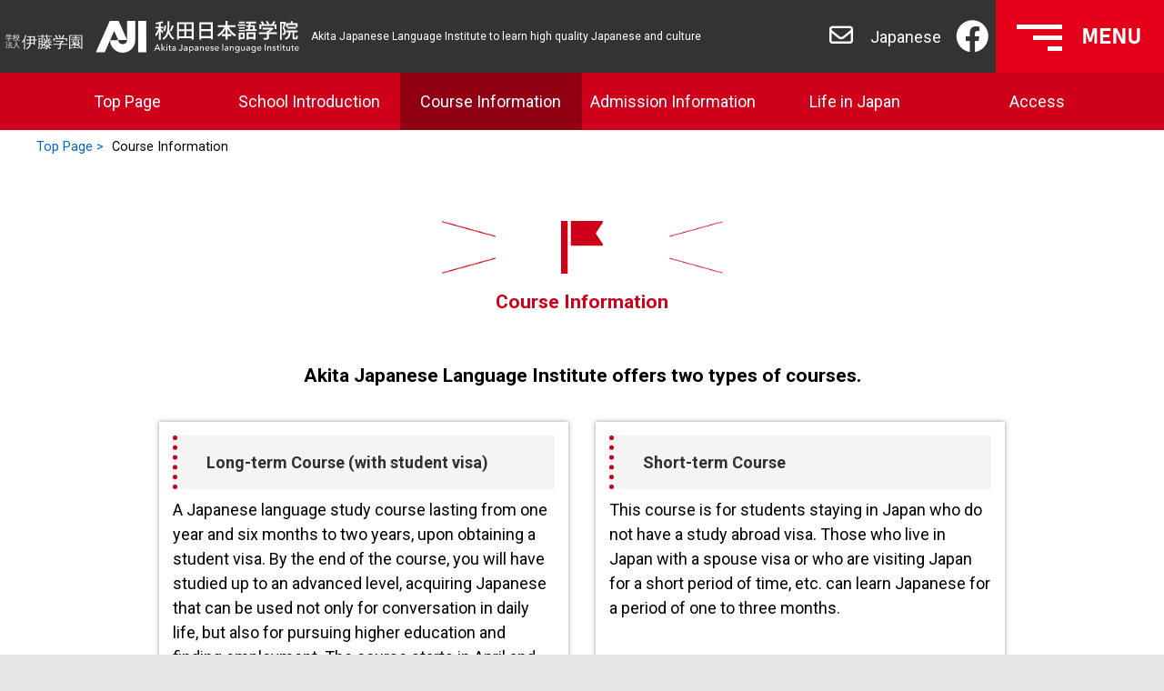

--- FILE ---
content_type: text/html; charset=UTF-8
request_url: https://www.ito-gakuen.ac.jp/en/course/
body_size: 6626
content:
<!doctype html>
<html>
<head>
<!-- Global site tag (gtag.js) - Google Analytics -->
<script async src="https://www.googletagmanager.com/gtag/js?id=UA-53299153-1"></script>
<script>
  window.dataLayer = window.dataLayer || [];
  function gtag(){dataLayer.push(arguments);}
  gtag('js', new Date());

  gtag('config', 'UA-53299153-1');
  gtag('config', 'G-9K1YYMKQ8T');
</script>
<meta charset="utf-8">
<title>秋田日本語学院 Course Information ｜Akita Japanese language Institute</title>
<meta name="description" content="秋田日本語学院では、長期Course（留学ビザ取得）と短期Course、2つのCourseをご用意。
初級から上級まで7段階のクラス設定があり、日本語の力に応じた学習が可能。
日常会話、読み書き、日本語能力試験対策（初中級以降）などを学習し総合的な日本語力を身に着けていきます。
-Akita Japanese language Institute ">
<meta name="keyword" content="秋田日本語学院,Akita Japanese language Institute,秋田県,日本語学校">
<meta name="viewport" content="width=device-width, initial-scale=1, shrink-to-fit=no">
<link href="/css/reset.css" rel="stylesheet">
<link href="/japanese/css/header.css?date=20260122060549" rel="stylesheet">
<link href="/japanese/css/commons.css?date=20260122060549" rel="stylesheet">
<link href="/japanese/css/second.css?date=20260122060549" rel="stylesheet">
<link href="/lib/animate/animate.css" rel="stylesheet">
<link rel="stylesheet" type="text/css" href="/lib/slick/slick.css">
<link rel="stylesheet" type="text/css" href="/lib/slick/slick-theme.css">
<link rel ="stylesheet" href="//cdnjs.cloudflare.com/ajax/libs/font-awesome/6.1.1/css/all.min.css">
<style type="text/css">
#header .navWrap .language.head_call.hidden_pc ul {
	display:block;
}
#header .navWrap .language.head_call.hidden_pc ul li {
	border:solid 1px;
	background-color:#cccccc85;
	color:#ffffff;
}
#header .navWrap #sidenavi ul li a .far.fa-envelope {
	font-size:20px;
	vertical-align:top;
}
</style>
</head>
<body id="course">
<header id="header" class="close">
  <div class="headWrap">
    <div class="sitename">
      <div class="official hidden_sp hidden_tb"><img src="/japanese/img/logo_official.svg" alt="秋田日本語学院ロゴ"> </div>
      <div class="aji_logo"><img src="/japanese/img/logo01.svg" alt="秋田日本語学院ロゴ"> </div>
      <div class="descr hidden_sp hidden_tb">Akita Japanese Language Institute to learn high quality Japanese and culture</div>
    </div>
      <div class="head_call hidden_sp hidden_tb">
        <ul>
          <li><a href="/en/contact/"><i class="far fa-envelope"></i></a></li>
          <li><a href="/japanese/"></i> Japanese</a></li>
        </ul>
      </div>
		<div class="headFB"><a href="//www.facebook.com/AkitaNihongo" target="_blank"><i class="fab fa-facebook"></i></a></div>
    <div class="spBtn">
      <div class="hidden_sp hidden_tb"><img src="/japanese/img/menu_btn.png" alt="menu"></div>
      <div class="hidden_pc">
        <div class="menu-trigger"> <span></span> <span></span> <span></span> </div>
      </div>
    </div>
  </div>
	<div class="navWrap">
      <div class="language head_call hidden_pc">
        <ul>
          <li><a href="/japanese/">Japanese</a></li>
        </ul>
      </div>
      <div class="descr hidden_pc">Akita Japanese Language Institute to learn high quality Japanese and culture</div>
      <nav id="sidenavi" class="sidenavi">
        <ul>
          <li class="home"><a href="/en/">Top Page</a></li>
          <li><a href="/en/about/">School Introduction</a>
            <ul>
              <li><a href="/en/about/#facilities">School facilities</a></li>
              <li><a href="/en/about/#surrounding">Surrounding Environment</a></li>
              <li><a href="/en/about/#message">Message</a></li>
            </ul>
          </li>
          <li><a href="/en/course/">Course Information</a>
            <ul>
              <li><a href="/en/course/">Course</a></li>
              <li><a href="/en/course/#curriculum">Curriculum</a></li>
              <li><a href="/en/course/#timetable">Timetable</a></li>
              <li><a href="/en/course/#schedule">Annual schedule</a></li>
            </ul>
          </li>
          <li><a href="/en/info/">Admission Information</a>
            <ul>
              <li><a href="/en/info/#fee">Tuition</a></li>
              <li><a href="/en/info/#youkou">Application Requirements</a></li>
              <li><a href="/en/info/#download">Download application</a></li>
            </ul>
          </li>
          <li><a href="/en/life/">Life in Japan</a>
            <ul>
              <li><a href="/en/life/#dormitory">Dormitory Information</a></li>
              <li><a href="/en/life/#job">Part-time Jobs</a></li>
              <li><a href="/en/life/#s_life">Q&amp;A</a></li>
            </ul>
          </li>
          <li><a href="/en/access/">Access</a></li>
          <li><a href="/en/contact/"><i class="far fa-envelope"></i> Contact Us</a></li>
          <li><a href="/en/sitemap/">sitemap</a></li>
          <li><a href="/en/recruit/">Employment information</a></li>
        </ul>
      </nav>
		<p class="close_btn"><a href="">Close</a></p>
    </div>
</header>

<!-- /#header -->
<div class="wrapper">
  <nav id="gNavi" class="hidden_sp">
    <div class="container">
      <ul>
        <li class=""><a href="/en/">Top Page</a></li>
        <li class=""><a href="/en/about/">School Introduction</a></li>
        <li class="on "><a href="/en/course/">Course Information</a></li>
        <li class=""><a href="/en/info/">Admission Information</a></li>
        <li class=""><a href="/en/life/">Life in Japan</a></li>
        <li class=""><a href="/en/access/">Access</a></li>
      </ul>
    </div>
  </nav>
<style type="text/css">
@media screen and (max-width: 768px) {
.main .container #schedule dl dd {
	flex-basis:100%;
	border-bottom:none;
	margin-bottom:20px;
}
.main .container #schedule dl dt {
	min-height:10px;
}
}
</style>

<div class="container">
  <div class="breadcrumb">
    <ul>
      <li><a href="../">Top Page</a></li>
      <li>Course Information</li>
    </ul>
  </div>
  <div class="contsTtl">
    <p class="icon"><img src="../img/ico_course.svg" alt="Course Information"></p>
    <h3>Course Information</h3>
  </div>
</div>
<div class="main">
  <div class="container">
    <section class="lead">
      <h3>Akita Japanese Language Institute offers two types of courses.</h3>
      <div class="course_flex">
        <div>
          <h4 class="midashi">Long-term Course (with student visa)</h4>
          <p>A Japanese language study course lasting from one year and six months to two years, upon obtaining a student visa. By the end of the course, you will have studied up to an advanced level, acquiring Japanese that can be used not only for conversation in daily life, but also for pursuing higher education and finding employment.
The course starts in April and October.
</p>
        </div>
        <div>
          <h4 class="midashi">Short-term Course</h4>
          <p>This course is for students staying in Japan who do not have a study abroad visa.
Those who live in Japan with a spouse visa or who are visiting Japan for a short period of time, etc. can learn Japanese for a period of one to three months.
</p>
        </div>
      </div>
      <p>Please contact us for the schedule of the course.</p>
    </section>
    <section id="curriculum" class="curriculum">
      <h3 class="secTtl">Curriculum</h3>
      <div style="margin-bottom:20px;">
        <p>There are seven class levels from beginner to advanced, allowing you to study according to your Japanese ability.
You will acquire comprehensive Japanese proficiency by studying daily conversation, reading and writing, and preparing for the Japanese Language Proficiency Test (beginner-intermediate level and above).
</p>
      </div>
      <table>
        <thead class="hidden_sp">
          <tr>
            <th>Level</th>
            <th>Attainment Target</th>
            <th>JLPT Equivalent</th>
            <th>Study Time</th>
          </tr>
        </thead>
        <tbody>
          <tr>
            <th>BeginnerⅠ</th>
            <td data-label="Attainment Target" class="goal">You will become able to talk, read and write about basic and familiar everyday situations. You will also learn to read and write hiragana, katakana, and 150 kanji.</td>
            <td data-label="JLPT Equivalent" class="cntr">N5</td>
            <td data-label="Study Time" class="cntr bottom">200 hours</td>
          </tr>
          <tr>
            <th>BeginnerⅡ</th>
            <td data-label="Attainment Target" class="goal">You will acquire the basics of Japanese and become able to have simple conversations and understand sentences about familiar matters. You will also learn to read and write about 300 kanji.</td>
            <td data-label="JLPT Equivalent" class="cntr">N4</td>
            <td data-label="Study Time" class="cntr bottom">200 hours</td>
          </tr>
          <tr>
            <th>Beginner-intermediate</th>
            <td data-label="Attainment Target" class="goal">You will become able to talk and write about everyday topics in a cohesive manner by making use of what you learned in the Beginner class.</td>
            <td data-label="JLPT Equivalent" class="cntr">N3</td>
            <td data-label="Study Time" class="cntr bottom">200 hours</td>
          </tr>
          <tr>
            <th>IntermediateⅠ</th>
            <td data-label="Attainment Target" class="goal">You will acquire a wide range of vocabulary and knowledge about daily matters, culture, and customs, and become able to express your thoughts and opinions.</td>
            <td data-label="JLPT Equivalent" class="cntr">N3～N2</td>
            <td data-label="Study Time" class="cntr bottom">200 hours</td>
          </tr>
          <tr>
            <th>IntermediateⅡ</th>
            <td data-label="Attainment Target" class="goal">You will become able to understand social topics from everyday topics to news and have conversations and exchange opinions. You will acquire Japanese proficiency equivalent to JLPT N2.</td>
            <td data-label="JLPT Equivalent" class="cntr">N2</td>
            <td data-label="Study Time" class="cntr bottom">200 hours</td>
          </tr>
          <tr>
            <th>Intermediate-advanced</th>
            <td data-label="Attainment Target" class="goal">You will become able to understand abstract topics and continue conversations, as well as logically compose and write sentences on various topics.</td>
            <td data-label="JLPT Equivalent" class="cntr">N2～N1</td>
            <td data-label="Study Time" class="cntr bottom">200 hours</td>
          </tr>
          <tr>
            <th>Advanced</th>
            <td data-label="Attainment Target" class="goal">You will acquire sufficient Japanese ability to handle various topics and situations using fluent and natural Japanese. You will also be capable of pursuing higher education such as at the university level.</td>
            <td data-label="JLPT Equivalent" class="cntr">N1</td>
            <td data-label="Study Time" class="cntr bottom">400 hours</td>
          </tr>
        </tbody>
      </table>
    </section>
  </div>
  <div class="container">
    <section id="timetable" class="timetable">
      <h3 class="secTtl">Timetable</h3>
      <div>
        <p>20 hours a week (4 lessons a day lasting 45 minutes each)
          <br />
        Monday-Friday (morning or afternoon class) </p>
      </div>
      <div class="course_flex">
        <div>
          <h4 class="midashi">Morning class</h4>
          <table>
            <thead>
              <tr>
                <th>&nbsp;</th>
                <th>time</th>
              </tr>
            </thead>
            <tbody>
              <tr>
                <td>1st hour</td>
                <td>9：00～9：45</td>
              </tr>
              <tr>
                <td>2nd hour</td>
                <td>9：50～10：35</td>
              </tr>
              <tr>
                <td>3rd hour</td>
                <td>10：45～11：30</td>
              </tr>
              <tr>
                <td>4th hour</td>
                <td>11：35～12：20</td>
              </tr>
            </tbody>
          </table>
        </div>
        <div>					
          <h4 class="midashi">Afternoon class</h4>
          <table>
            <thead>
              <tr>
                <th>&nbsp;</th>
                <th>time</th>
              </tr>
            </thed>
            <tbody>
              <tr>
                <td>1st hour</td>
                <td>13：10～13：55</td>
              </tr>
              <tr>
                <td>2nd hour</td>
                <td>14：00～14：45</td>
              </tr>
              <tr>
                <td>3rd hour</td>
                <td>14：55～15：40</td>
              </tr>
              <tr>
                <td>4th hour</td>
                <td>15：45～16：30</td>
              </tr>
            </tbody>
          </table>
        </div>
      </div>
    </section>
    
     <section>
      <h3 class="secTtl">Class</h3>
      <div>
      
        <div class="rows">
          <ul class="col4_2 clearfix">
            <li>
              <div>
                <p class="img"><img src="../img/slide11.jpg" alt="Class in sessio "></p>
                
</p>
              </div>
            </li>
            <li>
              <div>
                <p class="img"><img src="../img/slide02new.jpg" alt="Class in sessio "></p>
                
              </div>
            </li>
            <li>
              <div>
                <p class="img"><img src="../img/slide05new.jpg" alt="Class in sessio "></p>
               
              </div>
            </li>
            
             <li>
              <div>
                <p class="img"><img src="../img/slide03new.jpg" alt="Class in sessio "></p>
               
              </div>
            </li>
          </ul>
        </div>
      </div>
      
    </section>
    
    
    <section class="schedule" id="schedule">
      <h3 class="secTtl">Annual schedule</h3>
      <dl>
        <dt>A<span>pril</span></dt>
        <dd><ul>
					<li>Entrance Ceremony (April students)</li>
          <li>Freshman orientation</li>
          <li>Ohanami (Cherry-blossom viewing)</li>
			<li><img src="img/nyugaku.jpg" alt="Entrance Ceremony"/></li>
					</ul>
				</dd>
        <dt>M<span>ay</span></dt>
        <dd><ul>
					<li>Golden week</li></ul></dd>
        <dt>J<span>une</span></dt>
        <dd><ul>
					<li>Examination for Japanese University Admission for International Students (EJU)</li></ul></dd>
        <dt>J<span>uly</span></dt>
        <dd><ul>
					<li>Japanese Language Proficiency Test (JLPT)</li></ul></dd>
        <dt>A<span>ugust</span></dt>
        <dd class="sc_photoWrap"><ul>
					<li>Summer vacation</li>
					<li>Kanto Festival</li>
        </ul><div class="sc_photo01">
			<img src="img/kantfes.png" alt="Kanto Festival"/>
			</div>
		  </dd>
        <dt>S<span>eptember</span></dt>
        <dd><ul>
					<li>Off-campus learning (sea, mountains, etc.)</li>
					<li>Periodic examination</li>
			<li><img src="img/kougaigakusyu.jpg" alt="Off-campus learning"/></li>
        </ul>
        </dd>
        <dt>O<span>ctober</span></dt>
        <dd><ul>
					<li>Entrance Ceremony (October students)</li>
					<li>Freshman orientation</li>
					<li>School festival</li>
        </ul>
        </dd>
        <dt>N<span>ovember</span></dt>
        <dd><ul>
					<li>Examination for Japanese University Admission for International Students (EJU)</li></ul></dd>
        <dt>D<span>ecember</span></dt>
        <dd><ul>
					<li>Japanese Language Proficiency Test (JLPT)</li>
					<li>Periodic examination</li>
					<li>Winter vacation</li>
        </ul>
        </dd>
        <dt>J<span>unualy</span></dt>
        <dd><ul>
					<li>On-campus speech contest</li></ul></dd>
        <dt>F<span>ebruary</span></dt>
        <dd><ul>
					<li>Off-campus learning (skiing, etc.)</li>
			<li><img src="img/ski.jpg" alt="Off-campus learning"/></li></ul></dd>
        <dt>M<span>arch</span></dt>
        <dd><ul>
					<li>Periodic examination</li>
					<li>Graduation ceremony</li>
					<li>Spring vacation</li>
        </ul>
        </dd>
      </dl>
    </section>
  </div>
</div>
<!----end contents--->

<p id="pagetop"><a href=""><img src="/img/pageTop.png" alt="topへ"></a></p>
<div class="footNav hidden_sp">
  <div class="container">
    <div class="footN_lead">
      <p>Ito Gakuen since 1943</p>
      <h3>Draw the future in Akita Prefecture</h3>
    </div>
    <div class="footN_menu">
      <div>
        <ul>
          <li><a href="/en/about/">School Introduction</a>
            <ul>
              <li><a href="/en/about/#facilities">School facilities</a></li>
              <li><a href="/en/about/#surrounding">Surrounding Environment</a></li>
              <li><a href="/en/about/#message">Message</a></li>
            </ul>
          </li>
        </ul>
      </div>
      <div>
        <ul>
          <li><a href="/en/course/">Course Information</a>
            <ul>
              <li><a href="/en/course/">Course</a></li>
              <li><a href="/en/course/#curriculum">Curriculum</a></li>
              <li><a href="/en/course/#timetable">Timetable</a></li>
              <li><a href="/en/course/#schedule">Annual schedule</a></li>
            </ul>
          </li>
        </ul>
      </div>
      <div>
        <ul>
          <li><a href="/en/info/">Admission Information</a>
            <ul>
              <li><a href="/en/info/#fee">Tuition</a></li>
              <li><a href="/en/info/#youkou">Application Requirements</a></li>
              <li><a href="/en/info/#download">Download application</a></li>
            </ul>
          </li>
        </ul>
      </div>
      <div>
        <ul>
          <li><a href="/en/life/">Life in Japan</a>
            <ul>
              <li><a href="/en/life/#dormitory">Dormitory Information</a></li>
              <li><a href="/en/life/#job">Part-time Jobs</a></li>
              <li><a href="/en/life/#s_life">Q&amp;A</a></li>
            </ul>
          </li>
        </ul>
      </div>
      <div>
        <ul>
          <li><a href="/en/">Top Page</a></li>
          <li><a href="/en/access/">Access</a></li>
          <li><a href="/en/contact/">Contact Us</a></li>
          <li><a href="/en/sitemap/">Sitemap</a></li>
          <li><a href="/en/recruit/">Employment information</a></li>
        </ul>
      </div>
    </div>
  </div>
</div>
<footer id="footer">
	<div class="container">
	<ul class="footer_info">
		<li><img src="/japanese/img/logo_2c.svg" alt="秋田日本語学院"/></li>
		<li>4-3-11 Nakadori, Akita-shi 010-0001<br>
TEL：018-837-7510 / FAX：018-837-7512</li>
		<li><a href="https://www.ito-gakuen.ac.jp/"><img src="/japanese/img/itogakuen.jpg" alt="学校法人秋田伊藤学園"/></a></li>
	</ul>
	<p class="copyright">2021 &copy; Akita Japanese language Institute</p>
	</div>
</footer>
</div>
<script src="//ajax.googleapis.com/ajax/libs/jquery/1.7.1/jquery.min.js"></script> 
<script src="//cdnjs.cloudflare.com/ajax/libs/wow/1.1.2/wow.min.js"></script> 
<script>
    new WOW().init();
</script> 
<script>
window.onload = function() {
  const spinner = document.getElementById('loading');
  spinner.classList.add('loaded');
}
</script> 
<script>
$('.spBtn').on('click',function(){
  if( $('.spBtn').hasClass('active') ){
    $('.spBtn').removeClass('active');
    $('#header').addClass('close').removeClass('open');
  }else {
    $('.spBtn').addClass('active');
    $('#header').addClass('open').removeClass('close'); 
  }
});
$('.navWrap a').on('click',function(){
  if( $('.spBtn').hasClass('active') ){
    $('.spBtn').removeClass('active');
    $('#header').addClass('close').removeClass('open');
  }else {
    $('.spBtn').addClass('active');
    $('#header').addClass('open').removeClass('close'); 
  }
});
</script> 
<script>
$( document ).ready( function () {
  //ページトッNeNew Arrivedrivedンにつけたid名を入れてください
  var topBtn = $( '#pagetop' );
  topBtn.hide();

  //スクロールが100に達したらボタン表示
  $( window ).scroll( function () {
    if ( $( this ).scrollTop() > 100 ) {
      topBtn.fadeIn();
    } else {
      topBtn.fadeOut();
    }
  } );

  //スクロールしてトップに行く
  topBtn.click( function () {
  $( 'body,html' ).animate( {
  scrollTop: 0
  }, 500 );
  return false;
  } );
  $( 'a[href^=#]' ).click( function () {
    var speed = 1000;
    var windowWidth = window.innerWidth;
    if(windowWidth <= 600){
      var headerHight = 55;
    } else {
      var headerHight = 80;
    }
    var href = $( this ).attr( "href" );
    var target = $( href == "#" || href == "" ? 'html' : href );
    var position = target.offset().top-headerHight;
    $( "html, body" ).animate( {
      scrollTop: position
    }, speed, "swing" );
    return false;
  } );

} );
$(window).on('load', function() {
  var url = $(location).attr('href');
  var windowWidth = window.innerWidth;
  if(windowWidth <= 600){
    var headerHight = 55;
  } else {
    var headerHight = 80;
  }
  if(url.indexOf("#") != -1){
    var anchor = url.split("#");
    var target = $('#' + anchor[anchor.length - 1]);
    if(target.length){
      var pos = Math.floor(target.offset().top)-headerHight;
      $("html, body").animate({scrollTop:pos}, 500);
    }
  }
});
</script> 
<script src="/lib/slick/slick.min.js"></script> 
<script>
$(function() {
    $('.slider').slick({
		accessibility :true,
		dots:false,
		pauseOnFocus:true,
		slidesToShow: 1,
		autoplay:true, //自動再生
		arrows: false,
		speed:600,
	}); //スライダーにする部分のclassまたはidを指定
	$('.slick').slick({
    arrows: false,
    autoplay: true,
    autoplaySpeed: 0,
    cssEase: 'linear',
    speed: 13000,
    slidesToShow: 5,
    slidesToScroll: 1,
	responsive:[
        {
            breakpoint: 1024,
            settings:{
                slidesToShow:5,
            }
        },
        {
            breakpoint: 768,
            settings:{
                slidesToShow:4,
            }
        },
        {
            breakpoint: 480,
            settings:{
                slidesToShow:3,
            }
        },
    ]
});
});
</script>
</body></html>

--- FILE ---
content_type: text/css
request_url: https://www.ito-gakuen.ac.jp/css/reset.css
body_size: 237
content:
/* CSS Document */
* {
  margin: 0;
  padding: 0;
  box-sizing: border-box;
}

html, body, div, span, applet, object, iframe, h1, h2, h3, h4, h5, h6, p, blockquote, pre, a, abbr, acronym, address, big, cite, code, del, dfn, em, font, img, ins, kbd, q, s, samp, small, strike, strong, sub, sup, tt, var, dd, dl, dt, li, ol, ul, fieldset, form, label, legend, table, caption, tbody, tfoot, thead, tr, th, td {
  margin: 0;
  padding: 0;
  border: 0;
  font-style: normal;
  font-family: inherit;
}
body {
  font-size: 18px;
  line-height: 1.5;
}

ol, ul {
  list-style: none;
}
table {
  border-collapse: collapse;
  border-spacing: 0;
}
td, th {
  border: none;
  text-align: left;
  vertical-align: top;
}
img {
  border: 0px;
  vertical-align: top;
}
a:link, a:active, a:visited {
  color: #06C;
  text-decoration: none;
}
a:hover {
  color: #C30;
}
.clear {
  clear: both;
}
.clear hr {
  display: none;
}
.clearfix:after {
  content: ".";
  display: block;
  height: 0;
  clear: both;
  visibility: hidden;
}

--- FILE ---
content_type: text/css
request_url: https://www.ito-gakuen.ac.jp/japanese/css/header.css?date=20260122060549
body_size: 1443
content:
@charset "utf-8";
/* CSS Document */
#header {
  color: #FFF;
}
  #header.close .sitename {
    animation: fadeIn .8s ease 1 normal;
  }

  #header.open .navWrap {
    display: block;
  }
  #header.open .sitename,
	#header.open .navWrap {
    animation: fadeIn .8s ease 1 normal;
  }
  #header.open .navWrap a {
    color: #FFF;
  }
  #header .head_call ul {
	  display: flex;
	  justify-content: center;
	  align-items: center;
  }
  #header .head_call ul li {
	  padding: 8px;
	  font-size: 18px;
  }
  #header .head_call ul li i {
	  display: inline-block;
		margin-right: 3px;
	  font-size: 26px;
  }
  #header.close .sidenavi {
		display: none;
  }
  #header.close .navWrap {
    animation: fadeIn .8s ease 1 normal;
  }
  #header.open .close_btn a {
		display: inline-block;
		margin: 15px;
		padding: 4px 2em;
	}

@media screen and (max-width: 1024px) {
  #header {
    position: fixed;
    width: 100%;
    top: 0px;
    left: 0px;
    z-index: 99999;
    background-color: rgba(0, 0, 0, .8);
  }
  #header .sitename {
    display: flex;
    flex-direction: column;
    justify-content: center;
    align-items: flex-start;
    height: 55px;
  }
  #header .sitename img {
    height: 40px;
  }
  #header .headFB {
    position: fixed;
    top: 0px;
    right: 60px;
  }
  #header .headFB a {
		display: flex;
		font-size: 2.0rem;
		height: 55px;
		flex-direction: column;
		justify-content: center;
		align-items: center;
		color: #FFF;
  }
  #header .spBtn {
    position: fixed;
    top: 0px;
    right: 0px;
    padding: 10px;
  }
  #header .navWrap {
    padding: 8px 8px 50px;
    display: none;
  }
  #header.open,
  #header.open .sitename,
	#header.open .navWrap {
    background-color: #0096a3;
  }
  #header.open .navWrap {
    display: block;
    overflow: auto;
		height: 85vh;
  }
  #header.close .navWrap {
    background-color: #FFF;
  }
  #header .head_call {
	  margin-bottom: 15px;
  }
  #header.open .sidenavi {
	  margin: 15px 0;
  }
  #header.open .sidenavi {
	  background-color: rgba(55,55,55,.1);
	  border-radius: 4px;
  }
  #header.open .sidenavi ul li a {
	  display: block;
	  padding: 8px 0;
  }
  #header.open .sidenavi > ul > li {
	  width: 100%;
	  border-bottom: 1px solid rgba(255,255,255,0.4);
  }
  #header.open .sidenavi > ul > li > a {
	  font-weight: 900;
	  padding: 15px 0;
  }
  #header.open .sidenavi > ul > li > ul {
    display: flex;
    flex-direction: row;
	justify-content: flex-start;
    flex-wrap: wrap;
	align-items: stretch;
  }
  #header.open .sidenavi > ul > li > ul > li {
	  flex-basis: 50%;
	  margin-bottom: 5px;
  }
  #header.open .sidenavi > ul > li > ul > li a {
	  border-right: 1px solid rgba(255,255,255,0.4);
  }
  #header.open .sidenavi > ul > li > ul > li:nth-child(even) a {
	  border-right: none;
  }
}
@keyframes fadeIn {
  0% {
    opacity: 0
  }
  100% {
    opacity: 1
  }
}
@media screen and (max-width: 1024px) {
  .menu-trigger, .menu-trigger span {
    display: inline-block;
    transition: all .4s;
    box-sizing: border-box;
  }
  .menu-trigger {
    position: relative;
    width: 40px;
    height: 34px;
  }
  .menu-trigger span {
    position: absolute;
    left: 0;
    width: 100%;
    height: 4px;
    background-color: #FFF;
    border-radius: 4px;
  }
  .menu-trigger span:nth-of-type(1) {
    top: 0;
  }
  .menu-trigger span:nth-of-type(2) {
    top: 15px;
  }
  .menu-trigger span:nth-of-type(3) {
    bottom: 0;
  }
  .menu-trigger span:nth-of-type(1) {
    animation: menu-bar01 .75s forwards;
  }
  .menu-trigger span:nth-of-type(2) {
    transition: all .25s .25s;
    opacity: 1;
  }
  .active .menu-trigger span:nth-of-type(1) {
    transform: translateY(15px) rotate(-45deg);
  }
  .active .menu-trigger span:nth-of-type(2) {
    left: 50%;
    opacity: 0;
    animation: active-menu-bar02 .8s forwards;
  }
  .active .menu-trigger span:nth-of-type(3) {
    transform: translateY(-15px) rotate(45deg);
  }
}
@keyframes active-menu-bar02 {
  100% {
    height: 0;
  }
}
@media (min-width: 1025px) {
  #header {
    background-color: rgba(0, 0, 0, 0.8);
    color: #FFF;
    position: fixed;
    top: 0px;
    left: 0px;
    min-width: 1200px;
    height: 80px;
    width: 100%;
    z-index: 99999;
  }
  #header a {
    color: #FFF;
  }
  #header a:hover {
    background-color: rgba(55, 55, 55, .8);
  }
  #header .headWrap {
    display: flex;
    justify-content: flex-end;
    align-items: stretch;
    height: 80px;
  }
  #header .headWrap .sitename {
    margin-right: auto;
    display: flex;
    justify-content: flex-start;
    align-items: center;
    height: 80px;
  }
  #header .headWrap .sitename .official,
  #header .headWrap .sitename .official img {
    width: 98px;
    height: 80px;
  }
  #header .headWrap .sitename .aji_logo img {
    width: 226px;
    height: 35px;
  }
  #header .headWrap .sitename .descr {
    font-size: 12px;
  }
  #header .headWrap .sitename > div {
    padding: 6px;
  }
  #header .headWrap .headFB {
  }
  #header .headWrap .headFB a {
		display: flex;
		font-size: 36px;
		height: 80px;
		padding: 0 8px;
		flex-direction: column;
		justify-content: center;
		align-items: center;
		color: #FFF;
  }
  #header .spBtn {
	background-color: #E40019;
    }
  #header .headWrap div.spBtn {
    padding: 0;
  }
  #header.close .navWrap {
		display: none;
	}
  #header.close  .navWrap > div {
    padding: 6px;
  }
  #header.open,
  #header.open .sitename {
    background-color: #000;
  }
	#header.open .navWrap {
    background-color: rgba(0,0,0,.85);
    display: block;
    overflow: auto;
		height: 85vh;
		padding: 15px 15px 50px;
  }
	#header.open .sidenavi {
		text-align: left;
		margin: 30px;
  }
	#header.open .sidenavi > ul {
		display: flex;
		justify-content: flex-start;
		align-items: stretch;
		flex-wrap: wrap;
  }
	#header.open .sidenavi > ul li a {
		display: block;
		padding: 8px;
  }
	#header.open .sidenavi > ul li a:hover {
		color: #F8D800;
  }
	#header.open .sidenavi > ul > li {
		flex-basis: 25%;
		margin-bottom: 1em;
		text-align: center;
	}
	#header.open .sidenavi > ul > li.home {
		flex-basis: 100%;
	}
	#header.open .sidenavi > ul > li > a {
		font-weight: bold;
	}
	#header.open .sidenavi > ul > li > ul {
		margin: 0 1em;
	}
	#header.open .sidenavi > ul > li > ul > li {
		border-bottom: 1px dotted #CCC;
	}
}

--- FILE ---
content_type: text/css
request_url: https://www.ito-gakuen.ac.jp/japanese/css/commons.css?date=20260122060549
body_size: 1359
content:
@charset "utf-8";
/* CSS Document */
@import url('https://fonts.googleapis.com/css2?family=Noto+Sans+JP:wght@100;300;400;500;700;900&display=swap');
@import url('https://fonts.googleapis.com/css2?family=Roboto:wght@100;300;400;500;700;900&display=swap');
html {
  background-color: #e5e5e5;
}
body {
  font-family: 'Roboto', 'Noto Sans JP', sans-serif;
	font-weight: 400;
  background-color: #FFF;
	font-size: 14px;
	text-align: center;
}
.container {
  margin: 0 auto;
  padding: 0;
}
.container:after {
  content: ".";
  display: block;
  height: 0;
  clear: both;
  visibility: hidden;
}
img {
  max-width: 100%;
}
@media (max-width: 599px) {
  body {
  }
  .hidden_sp {
    display: none;
  }
  .container {
    padding: 0px;
  }
}
@media (min-width: 600px) {
  body {
    font-size: 18px;
  }
  .hidden_tb {
    display: none;
  }
}
@media (min-width: 1025px) {
  .container {
    width: 1200px;
  }
  .hidden_tb {
    display: inherit;
  }
  .hidden_pc {
    display: none;
  }
}
#gNavi {
	background-color: #CF001A;
	text-align: center;
}
#gNavi a {
	color: #FFF;
}
#gNavi ul {
	display: flex;
	justify-content: space-between;
	align-items: center;
}
#gNavi ul li a {
	display: block;
	padding: 1em 0;
}
#gNavi ul li.on a {
	background-color: rgba(0,0,0,.3);
}
#gNavi ul li a:hover {
	background-color: rgba(255,255,255,.3);
}
@media (max-width: 599px) {
}
@media (min-width: 600px) {
#gNavi ul li {
	flex-basis: 16.6%;
}
}
@media (min-width: 1025px) {
}

.nav_lang {
	background-color: #CF001A;
	position: fixed;
	bottom: 0px;
	left: 0px;
	z-index: 999
}
.nav_lang  ul {
	display: flex;
	justify-content: space-between;
	align-items: center;
	width: 100vw;
	flex-wrap: wrap;
}
.nav_lang ul li {
	flex-basis: 25vw;
}
.nav_lang ul li a {
	display: block;
	padding: 1em 0;
	color: #FFF;
	border-right: 1px solid rgba(255,255,255,.5);
}
.nav_lang ul li:last-child a {
	border-right: none;
}

@media (max-width: 599px) {
}
@media (min-width: 600px) {
}
@media (min-width: 1025px) {
}

.more a {
	display: inline-block;
	background-color: rgba(207,0,26,0.9);
	border-bottom: 3px solid #000;
	color: #FFF;
	font-weight: 500;
	letter-spacing: 3px;
		width: 50%;
		margin: 15px auto;
		padding: 1em;
}
@media (min-width: 600px) {
	.more a {
		width: 300px;
	}
	.more a:hover {
	border-top: 3px solid #000;
	border-bottom: none;

	}
}
.footNav {
	background-image: url("../img/footNav_bg.png");
	background-position: right -50px top;
	background-size: 150% auto;
	background-repeat: no-repeat;
	background-color: #0096a3;
	color: #FFF;
}
.footNav > div {
	padding: 30px 8px;
}
.footNav .footN_lead {
	display: flex;
	flex-direction: column;
	justify-content: center;
	align-items: center;
	height: 100px;
}
.footNav .footN_lead p,
.footNav .footN_lead h3 {
	font-weight: 700;
}
.footNav .footN_lead h3 {
	font-size: 22px;
}
.footNav .footN_menu {
	display: flex;
	justify-content: center;
	align-items: stretch;
	flex-wrap: wrap;
	text-align: left;
}
.footNav .footN_menu > div {
	flex-basis: 50%;
}
.footNav .footN_menu a {
	display: block;
	color: #FFF;
}
@media (min-width: 600px) {
.footNav {
}
.footNav > div {
	padding: 0px 0px 30px;
}
.footNav .footN_lead {
	height: 170px;
}
.footNav .footN_lead h3 {
	font-size: 30px;
}
.footNav .footN_menu {
	flex-direction: row;
}
.footNav .footN_menu > div {
	flex-basis: 239px;
	border-left: 1px solid #FFF;
}
.footNav .footN_menu > div:last-child {
	flex-basis: 238px;
	border-right: 1px solid #FFF;
}
.footNav .footN_menu > div > ul {
	margin: 8px 15px;
	font-size: 16px;
}
.footNav .footN_menu > div > ul > li > ul {
	margin-left: 1em;
}
}
@media (min-width: 1025px) {
.footNav {
	background-position: center top;
	background-size: auto;
}
}
#footer {
  background-color: #e5e5e5;
}
#footer > div {
  padding: 20px 0 0;
}
#footer .footLink ul li {
  display: inline-block;
}
#footer .footLink ul li a {
  padding: 0 1em;
}
#footer .footInnr .sns ul li {
  display: inline-block;
}
@media (max-width: 599px) {
  #footer .footInnr > div {
		margin-bottom: 15px;
  }
}
@media (min-width: 600px) {
  #footer .footInnr {
    display: flex;
    justify-content: space-between;
    align-items: center;
  }
  #footer .footInnr .f_addr {
    text-align: left;
    line-height: 1.4;
  }
  #footer .footInnr .f_addr h2 {
    font-size: 18px;
  }
  #footer .footInnr .f_addr p {
    font-size: 16px;
  }
  #footer .footLink {
    display: flex;
    justify-content: flex-end;
    align-items: center;
  }
}
/************20220301 miya*************/
@media (min-width: 600px) {
#footer ul.footer_info{
	display: flex;
	justify-content: space-around;
	align-content: center;
	align-items: center;
	gap: 2em;
    padding: 1em 0;
}
#footer ul.footer_info li{
	 flex-basis: 30%;
	text-align: left;
}
#footer ul.footer_info li:last-child{
    margin-left: auto;
	text-align: right;
}
}
#footer .copyright{
	 font-size: 0.8em;
}
@media (max-width: 599px) {
	#footer ul.footer_info{
	display: flex;
	flex-direction: column;
	align-content: center;
	align-items: center;
	gap: 1em;
	padding: 1em 0;
    width: 80%;
    margin: auto;
}
}
/*************************/
#pagetop {
	position: fixed;
	z-index: 99990;
	bottom: 3.5em;
	right: 0px;
}
#pagetop img {
}
@media (max-width: 599px) {
#pagetop {
}
#pagetop img {
	width: 40px;
}
}
@media (min-width: 600px) {
#pagetop img {
	width: 80px;
}
#pagetop {
}
}
@media (min-width: 1025px) {
#pagetop {
	bottom: 0px;
}
#pagetop img {
	width: inherit;
}
}
	
	

--- FILE ---
content_type: text/css
request_url: https://www.ito-gakuen.ac.jp/japanese/css/second.css?date=20260122060549
body_size: 5724
content:
@charset "utf-8";
/* CSS Document */
.wrapper {
  margin: 0 auto;
  padding-top: 55px;
  /* padding-bottom: 3.5em;*/
}
.wrapper:after {
  content: ".";
  display: block;
  height: 0;
  clear: both;
  visibility: hidden;
}
@media (min-width: 1025px) {
  .wrapper {
    padding: 80px 0 0;
  }
}
.breadcrumb {
  text-align: left;
  margin-bottom: 20px;
}
.breadcrumb ul li {
  display: inline-block
}
.breadcrumb ul li a:after {
  content: ">";
  padding: 0 0.3em;
}
@media (max-width: 750px) {
  .breadcrumb > div {}
  .breadcrumb ul {
    padding: 3px 0;
  }
  .breadcrumb ul li {
    font-size: 0.8em;
  }
}
@media (min-width: 751px) {
  .breadcrumb ul {
    padding: 3px 0 0;
  }
  .breadcrumb ul li {
    font-size: 0.8em;
  }
}
/************************************************************
　pager　.pager
*/
.pager {
  margin-bottom: 10px;
}
.pager .right ul {
  display: flex;
}
.pager .right ul li {
  display: flex;
  flex-direction: column;
}
.pager .right ul li + li {
  padding: 0 1px;
}
.pager .right ul li span {
  padding: 2px 0.5em;
  border: 1px solid #CCC;
  background-color: #EEEEF0;
  color: #999;
  align-self: stretch;
}
.pager .right ul li a {
  display: inline-block;
  padding: 2px 0.5em;
  border: 1px solid #CF001A;
  background-color: #FFF;
  color: #CF001A;
  align-self: stretch;
}
.pager .right ul li a:hover {
  background-color: rgba(207, 0, 26, .1);
}
@media (max-width: 750px) {
  .pager {
    font-size: 1.1rem;
    text-align: center;
  }
  .pager .right ul {
    justify-content: center;
  }
}
@media (min-width: 751px) {
  .pager {
    display: flex;
    justify-content: space-between;
  }
  .pager .right {
    margin-left: auto;
  }
  .pager .right ul {
    align-self: flex-end;
    justify-content: flex-end;
  }
}
/*
　/pager　.pager
************************************************************/
.contsTtl {
  color: #CE0019;
  padding: 30px 0;
	text-align: center;
}
.contsTtl h3 {
  font-weight: 700;
}
.contsTtl .icon {
  background: url("../img/contsTtl_bg.png") no-repeat center center;
  background-size: contain;
  margin-bottom: 15px;
}
.contsTtl .icon img {
  height: 30px;
}
@media (max-width: 599px) {}
@media (min-width: 600px) {
  .contsTtl .icon img {
    height: 58px;
  }
}
@media (min-width: 1025px) {
  .contsTtl {
    padding: 50px 0;
  }
}
/*******************************************
セカンド セクション共通
*******************************************/
.main section {
  margin: 0 15px 50px;
  text-align: left;
}
.main section.lead h3 {
  margin-bottom: 1em;
}
.main section h3.secTtl {
  background-color: #ce0019;
  color: #FFF;
  padding: 0.8em;
  margin-bottom: 0.5em;
}
.main section h4.midashi {
  color: rgb(0 0 0 / 80%);
  margin-bottom: 0.5em;
  font-weight: bold;
  padding: 1rem 2rem;
  border-left: 5px dotted #ce0019;
  background: #f4f4f4;
}
@media (max-width: 599px) {}
@media (min-width: 600px) {
  .main section {
    margin: 0 0 50px;
  }
  .main section.lead {
    text-align: center;
  }
  .main section > div {
    margin: 15px;
  }
}
@media (min-width: 1025px) {}
/*******************************************
#course  コース案内
*******************************************/
#course .lead .course_flex > div, #course .timetable .course_flex > div {
  box-shadow: 0 0 5px rgb(55, 55, 55, .5);
  text-align: left;
  margin-bottom: 15px;
  padding: 8px;
}
#course .timetable table {
  width: 100%;
}
#course .timetable table thead tr th {
  text-align: center;
  background-color: #F2F2F3;
}
#course .timetable table tr th {
  padding: 4px;
  border: 1px solid #CCC;
}
#course .timetable table tr td:first-child {
  width: 30%;
}
#course .timetable table tr td {
  padding: 4px;
  border: 1px solid #CCC;
}
#course .schedule dl {
  width: 100%;
}
#course .schedule dl dt {
  flex-basis: 20%;
}
#course .schedule dl dd {
  flex-basis: 40%;
}
#course .schedule dl {
  display: flex;
  justify-content: flex-start;
  align-items: stretch;
  flex-wrap: wrap;
  width: 300px;
  margin: 0 auto 50px;
}
#course .schedule dl dt {
  flex-basis: 80px;
  min-height: 100px;
  padding: 0 8px;
  border-bottom: 3px solid #ce0019;
  /*
		background-color: rgba(206, 0, 25, 0.05);
		*/
  font-size: 28px;
  color: #ce0019;
  font-weight: 400;
}
#course .schedule dl dt span {
  font-size: 18px;
  color: #000;
}
#course .schedule dl dd {
  flex-basis: 188px;
  padding: 8px;
  border-bottom: 3px solid #CCC;
}
@media (max-width: 599px) {
  #course .curriculum table tbody tr {
    display: block;
    width: 100%;
    margin-bottom: 8px;
  }
  #course .curriculum table tbody th {
    display: block;
    width: 100%;
    border-bottom: 3px solid #ce0019;
    color: #ce0019;
    padding: 4px 0.5em;
    margin-bottom: 0.5em;
    font-weight: bold;
  }
  #course .curriculum table tbody td {
    display: block;
    width: 100%;
    border-bottom: 1px dotted #CCC;
    padding: 4px;
  }
  #course .curriculum table tbody td.bottom {
    margin-bottom: 50px;
  }
  #course .curriculum table tbody td:before {
    content: attr(data-label);
    float: left;
    font-weight: bold;
    margin-right: 10px;
  }
}
@media (min-width: 600px) {
  #course .lead .course_flex {
    display: flex;
    justify-content: center;
    align-items: stretch;
  }
  #course .lead .course_flex > div {
    width: 450px;
    margin: 15px;
    padding: 15px;
  }
  #course .curriculum table thead th {
    white-space: nowrap;
    border-bottom: 3px solid #ce0019;
    color: #ce0019;
    font-weight: bold;
    padding: 8px 15px;
  }
  #course .curriculum table tbody tr:nth-child(even) {
    background-color: rgba(206, 0, 25, 0.05);
  }
  #course .curriculum table tbody th {
    font-weight: bold;
    padding: 15px 15px 50px;
  }
  #course .curriculum table tbody td {
    padding: 15px 15px 50px;
  }
  #course .curriculum table tbody td.cntr {
    text-align: center;
  }
  #course .timetable .course_flex {
    display: flex;
    justify-content: center;
    align-items: stretch;
  }
  #course .timetable .course_flex > div {
    width: 450px;
    margin: 15px;
    padding: 15px;
  }
  #course .schedule dl {
    display: flex;
    justify-content: flex-start;
    align-items: stretch;
    flex-wrap: wrap;
    width: 600px;
    margin: 0 auto 50px;
  }
  #course .schedule dl dt {
    flex-basis: 120px;
    min-height: 100px;
    padding: 0 15px;
    border-bottom: 3px solid #ce0019;
    /*
		background-color: rgba(206, 0, 25, 0.05);
		*/
    font-size: 45px;
    color: #ce0019;
    font-weight: 400;
  }
  #course .schedule dl dt span {
    font-size: 26px;
    color: #000;
  }
  #course .schedule dl dd {
    flex-basis: 420px;
    padding: 15px;
    border-bottom: 3px solid #CCC;
  }
}
@media (min-width: 1025px) {
  #course .schedule dl {
    width: 860px;
    margin: 0 auto 50px;
  }
  #course .schedule dl dt {
    flex-basis: 200px;
  }
  #course .schedule dl dd {
    flex-basis: 600px;
  }
}

#course .schedule .sc_photoWrap{
	position: relative;
	min-height: 200px;
}
#course .schedule .sc_photoWrap .sc_photo01{
	position: absolute;
    right: 0;
    top: -2em;
}
@media (max-width: 599px) {
	#course .schedule .sc_photoWrap{
	position: relative;
	min-height: 140px;
}
	#course .schedule .sc_photoWrap .sc_photo01{
	position: absolute;
    right: 0;
    top: 30px;
	width: 60%;
}
}
/*******************************************
#about  学院紹介
*******************************************/
#about .lead {}
#about .fourth ul li > div {
  margin: 4px;
  /* background-color: antiquewhite;*/
  border-radius: 10px;
  padding: 15px;
}
#about .fourth ul li > div h4 {
  display: flex;
  flex-direction: column;
  justify-content: center;
  align-items: center;
  width: 110px;
  height: 110px;
  border-radius: 120px;
  background-color: #CCC;
  color: #FFF;
  margin: 8px auto;
  text-align: center;
  line-height: 1.2;
  font-weight: 700;
}
#about .fourth ul li:nth-child(1) > div h4 {
  background-color: #C657A1;
}
#about .fourth ul li:nth-child(2) > div h4 {
  background-color: #00ABC5;
}
#about .fourth ul li:nth-child(3) > div h4 {
  background-color: #F89D34;
}
#about .fourth ul li:nth-child(4) > div h4 {
  background-color: #00A99D;
}
#about .fourth ul li:nth-child(1) > div {
  background-color: #c657a147;
}
#about .fourth ul li:nth-child(2) > div {
  background-color: #00abc54d;
}
#about .fourth ul li:nth-child(3) > div {
  background-color: #f89d3454;
}
#about .fourth ul li:nth-child(4) > div {
  background-color: #00a99d57;
}
#about .fourth ul li > div p {
  height: 10em;
  font-size: 13px;
  line-height: 1.4;
}
#about .overview dl dt {
  padding: 8px 8px 0 8px;
  font-weight: 900;
}
#about .overview dl dd {
  padding: 0px 8px 8px 8px;
  border-bottom: 1px solid #ccc;
}
#about .history p {
  margin-bottom: 1em;
}
#about .history p strong {
  font-weight: 700;
  display: inline-block;
  padding: 0 0.5em;
}
#about .educ_policy ul li {
  margin: 8px;
  padding: 8px;
  background-color: #D7D9D9;
  border-radius: 8px;
  text-align: center;
}
#about .educ_policy p {
  margin-bottom: 1em;
}
#about .facilities ul li .caption {
  text-align: center;
}
#about .message p {
  margin-bottom: 0.5em;
  text-indent: 1em;
}
@media (max-width: 599px) {}
@media (min-width: 600px) {
  #about .fourth ul li > div {
    margin: 8px;
  }
  #about .fourth ul li > div p {
    font-size: 15px;
    height: 8em;
  }
  #about .educ_policy ul {
    display: flex;
    flex-direction: row;
    justify-content: center;
    align-items: stretch;
  }
  #about .educ_policy ul li {
    flex-basis: 30%;
    font-size: 22px;
    display: flex;
    flex-direction: column;
    justify-content: center;
    align-items: center;
  }
  #about .message .photoR {
    float: right;
    margin-left: 15px;
    margin-bottom: 15px;
    text-align: center;
  }
  #about .message .photoR img {
    width: 150px;
  }
}
@media (min-width: 1025px) {
  #about .lead {
    width: 860px;
    margin: 0 auto 50px;
    text-align: left;
  }
  #about .fourth ul li > div h4 {
    width: 200px;
    height: 200px;
    border-radius: 200px;
    font-size: 26px;
    margin-bottom: 15px;
  }
  #about .fourth ul li > div p {
    font-size: 16px;
    height: 8em;
  }
  #about .overview dl {
    width: 860px;
    display: flex;
    justify-content: flex-start;
    align-items: stretch;
    flex-wrap: wrap;
    margin: 0 auto 30px;
  }
  #about .overview dl dt {
    flex-basis: 200px;
    font-weight: 700;
    padding: 15px;
    border-bottom: 1px solid #999;
  }
  #about .overview dl dd {
    flex-basis: 600px;
    padding: 15px;
    border-bottom: 1px solid #CCC;
  }
}
#info section .spring {
  background-color: rgba(117, 112, 180, 0.2);
  font-weight: 700;
}
#info section .autumn {
  background-color: rgba(23, 192, 242, 0.2);
  font-weight: 700;
}
#info section dl.kikan {
  text-align: center;
}
#info section dl.kikan dt {
  border-radius: 50px;
  padding: 4px 0;
  font-weight: 700;
}
#info section dl.kikan dd {
  padding: 15px 0;
}
#info section dl.hikaku {
  width: 95%;
  display: flex;
  justify-content: flex-start;
  align-items: stretch;
  flex-wrap: wrap;
  margin: 0 auto;
  text-align: center;
}
#info section dl.hikaku dt, #info section dl.hikaku .dt_head {
  font-weight: 700;
}
#info section dl.hikaku dt {
  flex-basis: 100%;
  background-color: #F2F2F3;
  border-radius: 4px;
  padding: 4px 0;
  margin-bottom: 0.5em;
}
#info section dl.hikaku dd {
  flex-basis: 50%;
  padding: 4px 0;
  margin-bottom: 0.5em;
}
#info section dl.hikaku dd.grow {
  flex-basis: 100%;
}
#info section dl.hikaku dd ul {
  text-align: left;
}
#info section dl.hikaku dd ul li {
  font-weight: 700;
}
#info .fee table {
  width: 100%;
}
#info .fee dl dd {
  margin-left: 1em;
}
#info .fee dl dd ul {
  margin-left: 1em;
}
#info .fee dl dd ul li {
  list-style-type: disc;
  list-style-position: outside;
}
#info .fee table {
  font-size: 12px;
  margin-bottom: 30px;
}
#info .fee table caption {
  padding: 15px 0;
  margin-bottom: 0.5em;
}
#info .fee table thead tr th {
  background-color: #EDEDEE;
}
#info .fee table thead tr th span {
  font-size: 11px;
}
#info .fee table tfoot tr td, #info .fee table tfoot tr th {
  border-top: 3px double #999;
}
#info .fee table tr th {
  padding: 8px 1px;
  border: 1px solid #CCC;
  text-align: center;
  font-weight: 500;
  background-color: #F2F2F3;
}
#info .fee table tr td {
  padding: 8px;
  border: 1px solid #CCC;
  text-align: right;
  width: 26%;
}
#info .fee .note {
  font-size: 12px;
}
#info .dl .file h4 {
  text-align: center;
  color: #D12426;
  font-weight: 700;
  margin-bottom: 0.5em;
}
#info .dl .file ul.data li {
  margin-bottom: 0.5em;
}
#info .dl .file ul.data li a {
  display: flex;
  justify-content: flex-start;
  align-items: center;
  padding: 4px 1em;
  background-color: #F2F2F3;
  border-radius: 40px;
}
#info .dl .file ul.data li i {
  margin-left: auto;
}
@media (max-width: 599px) {}
@media (min-width: 600px) {
  #info .fee table {
    font-size: 16px;
  }
  #info .fee table tr th {
    padding: 8px;
  }
  #info .fee table thead tr th span {
    font-size: 14px;
  }
  #info .fee .note {
    font-size: 14px;
  }
}
@media (min-width: 1025px) {
  #info .lead {
    width: 860px;
    margin: 0 auto 50px;
    text-align: left;
  }
  #info section dl.kikan {
    width: 860px;
    display: flex;
    justify-content: flex-start;
    align-items: stretch;
    flex-wrap: wrap;
    margin: 0 auto 30px;
  }
  #info section dl.kikan dt {
    flex-basis: 350px;
    font-weight: 700;
    padding: 15px;
    border-radius: 0px;
    border-bottom: 3px solid #ce0019;
  }
  #info section dl.kikan dd {
    flex-basis: 450px;
    padding: 15px;
    border-bottom: 3px solid #CCC;
  }
  #info section dl.hikaku {
    width: 990px;
    margin: 0 auto 30px;
  }
  #info section dl.hikaku .dt_head {
    background-color: #F2F2F3;
  }
  #info section dl.hikaku dt {
    flex-basis: 200px;
    padding: 15px;
    border-radius: 0px;
    background-color: #FFF;
    border-bottom: 3px solid #ce0019;
  }
  #info section dl.hikaku dd {
    flex-basis: 350px;
    padding: 15px;
    border-bottom: 3px solid #CCC;
    text-align: center;
  }
  #info section dl.hikaku dd.grow {
    flex-basis: 730px;
  }
  #info section dl.hikaku dd.grow {
    flex-basis: 730px;
  }
}
#info section .prospectus ul {
  display: flex;
  justify-content: center;
  gap: 20px;
  flex-wrap: wrap;
  margin-bottom: 2em;
  border-bottom: 1px solid;
}
#info section .prospectus ul li {
  text-align: center;
  padding: 1em;
}
#info section .prospectus ul li i {
  color: rgba(241, 0, 4, 1.00)
}
/*************************************
日本での生活
*************************************/
#life .dormitory ul.cation {
  padding-left: 1.5em;
}
#life .dormitory ul.cation li:before {
  content: "※";
  margin-left: -1em;
}
#life .dormitory table tr th {
  border: 1px solid #CCC;
  padding: 8px;
  background-color: #F2F2F3;
  text-align: center;
}
#life .dormitory table tr td {
  border: 1px solid #CCC;
  padding: 8px;
  text-align: center;
}
@media (min-width: 760px) {
  #life .dormitory table.table_sp {
    margin: 0 0 1em;
  }
}
#contact .form table {}
@media (max-width: 599px) {
  #contact .form table tr td label {
    display: block;
  }
}
@media (min-width: 600px) {
  #contact .form table {
    width: 90%;
    margin: 0 auto 30px;
  }
  #contact .form table tr th {
    width: 200px;
  }
  #contact .form table tr td label {
    display: inline-block;
    margin-right: 1em;
  }
}
@media (min-width: 1025px) {
  #contact .form table {
    width: 80%;
  }
}
#sitemap .main section > ul > li {
  margin-bottom: 15px;
}
#sitemap .main section > ul > li a {
  display: block;
  padding: 4px 0;
}
#sitemap .main section > ul > li > a:before {
  display: inline-block;
  margin-right: 4px;
}
#sitemap .main section > ul > li.ico_about > a:before {
  content: url("../img/ico_about.svg");
  width: 35px;
}
#sitemap .main section > ul > li.ico_course > a:before {
  content: url("../img/ico_course.svg");
  width: 20px;
}
#sitemap .main section > ul > li.ico_info > a:before {
  content: url("../img/ico_info.svg");
  width: 35px;
}
#sitemap .main section > ul > li.ico_life > a:before {
  content: url("../img/ico_life.svg");
  width: 28px;
}
#sitemap .main section > ul > li.ico_access > a:before {
  content: url("../img/ico_access.svg");
  width: 20px;
}
#sitemap .main section > ul > li.ico_contact > a:before {
  content: url("../img/ico_conact.svg");
  width: 30px;
}
#sitemap .main section > ul > li.ico_sitemap > a:before {
  content: url("../img/ico_sitemap.svg");
  width: 30px;
}
#sitemap .main section > ul > li.ico_recruit > a:before {
  content: url("../img/ico_recruit.svg");
  width: 26px;
}
#sitemap .main section > ul > li > ul {
  margin: 0 1em;
}
#sitemap .main section > ul > li > ul > li {
  border-bottom: 1px dotted #CCC;
}
@media (min-width: 600px) {
  #sitemap .main section > ul {
    display: flex;
    justify-content: flex-start;
    align-items: stretch;
    flex-wrap: wrap;
  }
  #sitemap .main section > ul > li {
    flex-basis: 25%;
  }
  #sitemap .main section > ul > li.home {
    flex-basis: 100%;
  }
}
/*******************************************
#topics  お知らせ
*******************************************/
#topics .list > ul {
  display: flex;
  flex-wrap: wrap;
  justify-content: space-between;
}
#topics .list > ul > li {
  display: flex;
  flex-direction: column;
}
#topics .list .item h4.midashi a {
	font-weight: inherit;
	display: block;
}
#topics .list .item {
  box-shadow: 0 0 5px rgb(55, 55, 55, .5);
  text-align: left;
  display: flex;
  flex-direction: column;
  flex-grow: 2;
}
#topics .list .item .date {
	text-align: left;
	align-self: flex-end;
}
#topics .list .item .img {
  display: flex;
  flex-direction: column;
	justify-content: center;
  align-items: center;
  overflow: hidden;
}
#topics .list .item .more {
	margin-top: auto;
	text-align: center;
}
@media (max-width: 750px) {
  #topics .list > ul > li {
    flex-basis: 50%;
    padding: 4px;
    box-sizing: border-box;
  }
  #topics .list .item .img {
    height: 100px;
  }
}
@media (min-width: 751px) {
  #topics .list > ul > li {
    flex-basis: 33.3%;
    padding: 8px;
    box-sizing: border-box;
  }
  #topics .list > ul > li:last-child {
    margin-right: auto;
  }
  #topics .list .item {
    padding: 15px;
  }
  #topics .list .item .img {
    height: 200px;
  }
}






#topics .detail > div {
	margin-bottom: 30px;
}
#topics .detail .date {
	text-align: right;
}
#topics .detail .files a {
	display: block;
	border-radius: 50px;
	overflow: hidden;
	background-color: #999;
	color: #FFF;
	padding: 0.8em 1.5em;
	box-sizing: border-box;
	margin: 4px;
	width: 100%;
	display: flex;
	justify-content: space-between;
	align-items: center;
}
#topics .detail .files  {
	width: 100%;
}
#topics .detail .files .url a {
	background-color: #0CA678;
}
#topics .detail .files .pdf a {
	background-color: #E03131;
	width: 50%;
	margin: 4px auto;
}
@media (max-width: 750px) {
}
@media (min-width: 751px) {
#topics .detail {
	width: 750px;
	margin: 0 auto;
  display: flex;
  flex-direction: column;
	justify-content: center;
	align-items: flex-start;
}
#topics .detail h4.midashi{
	width: 100%;
	box-sizing: border-box;
}
#topics .detail .date {
	align-self: flex-end;
}
}



/*****************************************
スマホでのテーブルFullWidth
*****************************************/
.table_sp th {
  background-color: #F2F2F2;
}
.table_sp td {
  background-color: #FFFFFF;
}
@media (max-width: 750px) {
  .table_sp, .table_sp caption, .table_sp tbody, .table_sp thead, .table_sp tfoot, .table_sp tr, .table_sp th, .table_sp td {
    display: block;
  }
  .table_sp {
    border-left: 1px solid #CCC;
    border-right: 1px solid #CCC;
    border-bottom: 1px solid #CCC;
    margin-bottom: 5px;
  }
  .table_sp caption {
    border-top: 1px solid #CCC;
    padding: 5px;
    background-color: #E2E2E2;
  }
  .table_sp th {
    border-top: 1px solid #CCC;
    padding: 5px;
  }
  .table_sp td {
    border-top: 1px solid #CCC;
    padding: 5px;
  }
}
@media (min-width: 751px) {
  .table_sp {
    margin: 0 auto 10px;
  }
  .table_sp tr th {
    padding: 10px;
    border: 1px solid #CCC;
  }
  .table_sp tr td {
    padding: 10px;
    border: 1px solid #CCC;
  }
}
/***********************************
rowsシリーズ
div.rows　入れ子のulにクラス名を入れる
***********************************/
.rows ul:after {
  content: ".";
  display: block;
  height: 0;
  clear: both;
  visibility: hidden;
}
/* PC2カラム、SP2カラム */
.rows ul.col2 > li {
  float: left;
  width: 50%;
}
.rows ul.col2 > li:nth-child(2n+1) {
  clear: both;
}
/* PC3カラム、SP3カラム */
.rows ul.col3 > li {
  float: left;
  width: 33.3%;
}
.rows ul.col3 > li:nth-child(3n+1) {
  clear: both;
}
/* PC4カラム、SP4カラム */
.rows ul.col4 > li {
  float: left;
  width: 25%;
}
.rows ul.col4 > li:nth-child(4n+1) {
  clear: both;
}
@media (min-width: 751px) {
  .rows ul li.pc_w50 {
    width: 50%;
  }
}
/* PC2カラム、SP上下 */
@media (max-width: 750px) {
  .rows ul.col2_1 > li > div {
    margin-bottom: 5px;
  }
  .rows ul li > div {
    margin: 4px;
  }
}
@media (min-width: 751px) {
  .rows ul li > div {
    margin: 8px;
  }
  .rows ul.col2_1 > li {
    float: left;
    width: 50%;
  }
  .rows ul.col2_1 > li:nth-child(2n+1) {
    clear: both;
  }
}
/* PC3カラム、SP上下 */
@media (max-width: 750px) {
  .rows ul.col3_1 > li > div {
    margin-bottom: 5px;
  }
}
@media (min-width: 751px) {
  .rows ul.col3_1 > li {
    float: left;
    width: 33.3%;
  }
  .rows ul.col3_1 > li:nth-child(3n+1) {
    clear: both;
  }
}
/* PC3カラム、2カラム */
@media (max-width: 750px) {
  .rows ul.col3_2 > li {
    float: left;
    width: 50%;
  }
  .rows ul.col3_2 > li:nth-child(2n+1) {
    clear: both;
  }
}
@media (min-width: 751px) {
  .rows ul.col3_2 > li {
    float: left;
    width: 33.3%;
  }
  .rows ul.col3_2 > li:nth-child(3n+1) {
    clear: both;
  }
}
/* PC4カラム、1カラム */
@media (max-width: 750px) {}
@media (min-width: 751px) {
  .rows ul.col4_1 > li {
    float: left;
    width: 25%;
  }
  .rows ul.col4_1 > li:nth-child(4n+1) {
    clear: both;
  }
}
/* PC5カラム、SP上下 */
@media (max-width: 750px) {
  .rows ul.col5_1 > li > div {
    margin-bottom: 5px;
  }
}
@media (min-width: 751px) {
  .rows ul.col5_1 > li {
    float: left;
    width: 20%;
  }
  .rows ul.col5_1 > li:nth-child(5n+1) {
    clear: both;
  }
}
/* PC3カラム、2カラム */
@media (max-width: 750px) {
  .rows ul.col3_2 > li {
    float: left;
    width: 50%;
  }
  .rows ul.col3_2 > li:nth-child(2n+1) {
    clear: both;
  }
}
/* PC4カラム、2カラム */
@media (max-width: 750px) {
  .rows ul.col4_2 > li {
    float: left;
    width: 50%;
  }
  .rows ul.col4_2 > li:nth-child(2n+1) {
    clear: both;
  }
}
@media (min-width: 751px) {
  .rows ul.col4_2 > li {
    float: left;
    width: 25%;
  }
  .rows ul.col4_2 > li:nth-child(4n+1) {
    clear: both;
  }
}
/* PC3カラム、1-2カラム */
@media (max-width: 750px) {
  .rows ul.col3_1-2 > li {
    float: left;
    width: 50%;
  }
  .rows ul.col3_1-2 > li:nth-child(3n+1) {
    width: 100%;
  }
  .rows ul.col3_1-2 > li:nth-child(3n+1) > div {
    width: 50%;
    margin: 0 auto;
  }
}
@media (min-width: 751px) {
  .rows ul.col3_1-2 > li {
    float: left;
    width: 33.3%;
  }
  .rows ul.col3_1-2 > li:nth-child(3n+1) {
    clear: both;
  }
}
/* PC3カラム、2-1カラム */
@media (max-width: 750px) {
  .rows ul.col3_2-1 > li {
    float: left;
    width: 50%;
  }
  .rows ul.col3_2-1 > li:nth-child(3n+0) {
    width: 100%;
  }
  .rows ul.col3_2-1 > li:nth-child(3n+0) > div {
    width: 50%;
    margin: 0 auto;
  }
  .rows ul.col3_2-1 > li:nth-child(3n+1) {
    clear: both;
  }
}
@media (min-width: 751px) {
  .rows ul.col3_2-1 > li {
    float: left;
    width: 33.3%;
  }
  .rows ul.col3_2-1 > li:nth-child(3n+1) {
    clear: both;
  }
}
.gry {
  background: #ebebeb;
  padding: 30px;
}
.video_wrap, .gmap_wrap {
  position: relative;
  padding-bottom: 56.25%;
  height: 0;
  overflow: hidden;
}
.video_wrap iframe, .gmap_wrap iframe, .gmap_wrap object, .gmap_wrap embed {
  position: absolute;
  top: 0;
  left: 0;
  width: 100%;
  height: 100%;
}
/********20220301**********/
.main .tel_faxBox {
  text-align: center;
}
.main .tel_faxBox p {
  font-weight: 700;
  font-size: 1.2em;
}
.main .tel_faxBox ul {
  display: flex;
  font-size: 1.5em;
  color: #CE0019;
  justify-content: center;
  margin: 1em 0;
  gap: 1em;
}
.main .tel_faxBox li {
  padding: 0.2em 1em;
  font-weight: 700;
}
/*
.main .tel_faxBox li:last-child{
	border-left: 1px solid rgba(126,126,126,1.00);
}
*/
.main .tel_faxBox li:last-child {
  border-left: none;
  border-top: 1px solid rgba(126, 126, 126, 1.00);
}
@media (max-width: 750px) {
  .main .tel_faxBox ul {
    display: flex;
    flex-direction: column;
    align-items: center;
    gap: 0;
    margin-top: 0;
  }
}

#recruit .btn_recruit{
	display: flex;
	flex-direction: row;
	gap:30px;
	justify-content: center;
	width: 87%;
    margin: auto;
}#recruit .btn_recruit li{
	flex: 1 50%;
	padding: 1em;
}#recruit .btn_recruit li a{
	background: #E40019;
    color: #fff;
    font-size: 1.6em;
    padding: 1em;
    display: flex;
    align-items: center;
	justify-content:center;
	gap: 30px;
	border-bottom: 2px solid #333;
}
#recruit .btn_recruit li a:hover{
	background: #ff374d;
}
#recruit .btn_recruit li a span{
	background: #000;
    padding: 0.2em 1em;
    border-radius: 50px;
    font-size: 0.8em;
    display: inline-block;
    width: fit-content;
    font-weight: 700;
    letter-spacing: 3px;
}
#recruit .btn_recruit li a div{
    display: flex;
    flex-direction: column;
}#recruit .btn_recruit a img{
		max-width: 60px;
	}
@media (max-width: 750px) {
	#recruit .btn_recruit{
		flex-direction: column;
		gap:0px;
		font-size: 0.75em;
		max-width: 90%;
		margin: auto
	}
	#recruit .btn_recruit a img{
		max-width: 40px;
	}
}

--- FILE ---
content_type: image/svg+xml
request_url: https://www.ito-gakuen.ac.jp/en/img/ico_course.svg
body_size: 180
content:
<svg xmlns="http://www.w3.org/2000/svg" viewBox="0 0 46.13 58.15"><defs><style>.cls-1{fill:#ce0019;}</style></defs><g id="レイヤー_2" data-name="レイヤー 2"><g id="レイヤー_1-2" data-name="レイヤー 1"><path class="cls-1" d="M45.91,25.26A1.28,1.28,0,0,1,46,26.58a1.29,1.29,0,0,1-1.14.68H10.9V0H44.84A1.29,1.29,0,0,1,46,.68,1.28,1.28,0,0,1,45.91,2L38.64,12.92a1.27,1.27,0,0,0,0,1.42Z"/><rect class="cls-1" width="7.27" height="58.15"/></g></g></svg>

--- FILE ---
content_type: image/svg+xml
request_url: https://www.ito-gakuen.ac.jp/japanese/img/logo_official.svg
body_size: 354
content:
<svg xmlns="http://www.w3.org/2000/svg" viewBox="0 0 339.54 72.46"><defs><style>.cls-1{font-size:67.58px;font-family:FolkPro-Regular-90ms-RKSJ-H, A-OTF Folk Pro;}.cls-1,.cls-2{fill:#fff;}.cls-2{font-size:31.91px;font-family:UDShinGoPr6N-Light, UDShinGoPr6N Light-90ms-RKSJ-H;font-weight:300;}</style></defs><g id="レイヤー_2" data-name="レイヤー 2"><g id="レイヤー_1-2" data-name="レイヤー 1"><text class="cls-1" transform="translate(69.21 59.47)">伊藤学園</text><text class="cls-2" transform="translate(0 29.72)">学校</text><text class="cls-2" transform="translate(0 61.64)">法人</text></g></g></svg>

--- FILE ---
content_type: image/svg+xml
request_url: https://www.ito-gakuen.ac.jp/japanese/img/logo01.svg
body_size: 18742
content:
<svg xmlns="http://www.w3.org/2000/svg" viewBox="0 0 226.07 35.45"><defs><style>.cls-1{fill:#fff;}</style></defs><g id="レイヤー_2" data-name="レイヤー 2"><g id="レイヤー_1-2" data-name="レイヤー 1"><path class="cls-1" d="M75.07,12.21,73.9,13.87a26,26,0,0,0-1.62-2.7v9.75h-2V11.59a21.6,21.6,0,0,1-3.18,5.66A9.91,9.91,0,0,0,66,15.15a15.63,15.63,0,0,0,2.08-3,26.63,26.63,0,0,0,1.75-3.72H66.49V6.53h3.76V3.25q-2.13.41-3.12.51a5.54,5.54,0,0,0-.62-1.64A34.63,34.63,0,0,0,73.9.31L75.25,2a22.77,22.77,0,0,1-3,.88v3.7H75.4V8.47H72.28v.4c.3.31.79.88,1.49,1.7S74.9,11.94,75.07,12.21Zm4.87-12h2c0,4-.13,6.84-.29,8.62q1.3,8.1,5.66,10.42A5.9,5.9,0,0,0,86,20.86q-3.58-2.22-5.14-7.43a12,12,0,0,1-5.37,7.49,4.62,4.62,0,0,0-1.42-1.52,10.19,10.19,0,0,0,1.74-1.26,11.39,11.39,0,0,0,1.36-1.45,9.1,9.1,0,0,0,1-1.71c.29-.65.54-1.27.74-1.85a13.6,13.6,0,0,0,.5-2.12c.13-.82.23-1.56.3-2.23s.11-1.49.15-2.48.06-1.84.07-2.56,0-1.65,0-2.79Zm-3.1,11.45L75,10.88a8.35,8.35,0,0,0,1-2.53,19.27,19.27,0,0,0,.51-3.26l1.81.24A12.78,12.78,0,0,1,76.84,11.61ZM84.67,5l2.08.56a54.59,54.59,0,0,1-2.52,5.9L82.46,11A32,32,0,0,0,84.67,5Z"/><path class="cls-1" d="M90.5,1.64h18.42V20.7h-2.19V19.31H92.58V20.7H90.5Zm8,2h-5.9V9.33h5.9Zm-5.9,7.77v5.75h5.9V11.44Zm14.15-2.11V3.67h-6.12V9.33Zm-6.12,7.86h6.12V11.44h-6.12Z"/><path class="cls-1" d="M115.21,1.55h15.06v19H128V19.18H117.36v1.48h-2.15ZM128,3.69H117.36V9.22H128ZM117.36,17.05H128V11.3H117.36Z"/><path class="cls-1" d="M155.5,6.81H148a21.41,21.41,0,0,0,3.59,5.12,16.72,16.72,0,0,0,4.71,3.6,6.93,6.93,0,0,0-1.57,1.85,18.07,18.07,0,0,1-4.44-3.61,25.51,25.51,0,0,1-3.59-5.08v6h4v2.15h-4v4h-2.21v-4h-4.16V14.73h4.16v-6A25.87,25.87,0,0,1,141,13.77a20,20,0,0,1-4.42,3.68,9.63,9.63,0,0,0-1.48-1.75A17.08,17.08,0,0,0,139.65,12a22.78,22.78,0,0,0,3.59-5.22h-7.38V4.69h8.67V.11h2.21V4.69h8.76Z"/><path class="cls-1" d="M166.48,3.92V5.6h-8.25V3.92Zm-.67,9.35v6.64h-4.75v1h-1.82V13.27Zm-.13-6.21V8.69h-6.39V7.06Zm-6.39,4.71V10.13h6.39v1.64ZM165.68.86V2.5h-6.26V.86ZM164,15h-2.92v3.25H164Zm13.18-5.62h2v1.86H166.48V9.36h2.85q.27-1.35.51-2.88h-2.28V4.69h2.59c0-.25.08-.6.14-1.06s.11-.77.14-.93h-3.25V.86h11.17V2.7h-5.86c0,.2-.08.53-.14,1s-.12.78-.15,1h5Zm-9.09,11.52V12.67h9.66v8.12h-2.08v-.86h-5.57v.95Zm7.58-6.3h-5.57v3.47h5.57Zm-.5-8.1h-3.26c-.08.53-.25,1.49-.5,2.88h3.76Z"/><path class="cls-1" d="M201.65,12.78v2h-8.93v3.78a2.84,2.84,0,0,1-.27,1.37,1.53,1.53,0,0,1-.95.71,17.72,17.72,0,0,1-4.25.31,11,11,0,0,0-.88-2c.72,0,1.47.05,2.24.05s1.24,0,1.39,0a.76.76,0,0,0,.45-.12.43.43,0,0,0,.12-.34V14.73h-8.82v-2h8.82V11.24h1.06a19.12,19.12,0,0,0,2.57-1.71h-8.61V7.7h10.62l.44-.11,1.38,1a18.94,18.94,0,0,1-5.31,3.9v.28ZM184.09,5.64V9h-2V3.78h3.25a12.23,12.23,0,0,0-1.74-2.61l1.79-.82a12.14,12.14,0,0,1,2.12,3l-.82.4h4.18A14.47,14.47,0,0,0,189.33.66L191.15,0A11.39,11.39,0,0,1,193,3.34l-1.1.44h3.82A20.62,20.62,0,0,0,197.92.24l2.21.71C199.41,2,198.7,3,198,3.78h3.27V9h-2.08V5.64Z"/><path class="cls-1" d="M210.46,1l1.38.79c-1,3-1.72,5-2.15,6a7,7,0,0,1,1.88,4.71q0,2.09-.93,2.7a2.89,2.89,0,0,1-1.24.44,9.87,9.87,0,0,1-1.48,0,3.76,3.76,0,0,0-.51-1.81,6.69,6.69,0,0,0,1.17,0,1.27,1.27,0,0,0,.69-.2c.28-.2.42-.68.42-1.41A6.31,6.31,0,0,0,207.86,8Q208.63,6,209.45,3H207V20.9h-1.85V1.06h5Zm11,17.76h1.22c.21,0,.34-.17.41-.49a14.6,14.6,0,0,0,.12-2.23,4.46,4.46,0,0,0,1.79.79,7.81,7.81,0,0,1-.58,3,1.62,1.62,0,0,1-1.52.8h-1.77a2.13,2.13,0,0,1-1.69-.53,3.37,3.37,0,0,1-.43-2V12.56h-2.19a20.56,20.56,0,0,1-.4,2.89,9.11,9.11,0,0,1-.85,2.28A5.57,5.57,0,0,1,214,19.59a10.24,10.24,0,0,1-2.61,1.31,3.58,3.58,0,0,0-.5-.88,3.78,3.78,0,0,0-.67-.76,6.13,6.13,0,0,0,3.52-2.35,9.53,9.53,0,0,0,1.13-4.35h-2.77V10.64h12.65v1.92H221v5.51a1.37,1.37,0,0,0,.07.58A.52.52,0,0,0,221.5,18.76ZM211.84,2.65h5.22V.18h2V2.65h5.64V6.88h-1.79V8.49h-9.38V6.88h-1.72Zm10.95,4V4.44h-9.07V6.66Z"/><path class="cls-1" d="M66.06,33.07H65l3-7h.89l3,7H70.81l-.71-1.73H66.77Zm1.06-2.59h2.62l-1.31-3.29Z"/><path class="cls-1" d="M74.05,30.41h0l2-2H77.3L75.1,30.5l2.39,2.57H76.2l-2.12-2.44h0v2.44h-.93V25.58h.93Z"/><path class="cls-1" d="M79.75,26.68a.54.54,0,0,1-.18.42.6.6,0,0,1-.44.17.61.61,0,0,1-.43-.17.58.58,0,0,1-.18-.42.55.55,0,0,1,.18-.43.58.58,0,0,1,.43-.18.6.6,0,0,1,.44.18A.55.55,0,0,1,79.75,26.68Zm-.15,6.39h-.93v-4.7h.93Z"/><path class="cls-1" d="M83.87,29.14H82.62v2.44a.88.88,0,0,0,.16.6.65.65,0,0,0,.51.19l.27,0,.27-.08,0,.76a2.8,2.8,0,0,1-.79.13,1.33,1.33,0,0,1-1-.37,1.54,1.54,0,0,1-.35-1.1V29.14h-.9v-.77h.9V27h.92v1.35h1.25Z"/><path class="cls-1" d="M88.17,30a1,1,0,0,0-.32-.78A1.29,1.29,0,0,0,87,29a1.92,1.92,0,0,0-1.34.54L85.18,29a2.54,2.54,0,0,1,.84-.52,3.18,3.18,0,0,1,1.08-.19,2.26,2.26,0,0,1,.87.15,1.46,1.46,0,0,1,.61.39,1.58,1.58,0,0,1,.36.58,2.19,2.19,0,0,1,.12.73v2.05a4.35,4.35,0,0,0,0,.5,2.31,2.31,0,0,0,0,.43h-.84a2.63,2.63,0,0,1-.08-.68h0a1.75,1.75,0,0,1-.65.59,1.94,1.94,0,0,1-.93.21,2.45,2.45,0,0,1-.58-.08,1.8,1.8,0,0,1-.55-.24,1.45,1.45,0,0,1-.41-.44,1.35,1.35,0,0,1-.16-.69,1.19,1.19,0,0,1,.29-.85,1.89,1.89,0,0,1,.75-.47,4.07,4.07,0,0,1,1-.21,11.51,11.51,0,0,1,1.18-.06Zm-.23.8-.72,0a3.21,3.21,0,0,0-.67.12,1.26,1.26,0,0,0-.5.27.56.56,0,0,0-.2.47.62.62,0,0,0,.31.58.79.79,0,0,0,.3.12,2.07,2.07,0,0,0,.35,0,1.26,1.26,0,0,0,1-.39,1.43,1.43,0,0,0,.35-1v-.25Z"/><path class="cls-1" d="M93.35,31.5a1.16,1.16,0,0,0,.35.63,1,1,0,0,0,.66.25,1,1,0,0,0,.52-.12.78.78,0,0,0,.32-.33,1.31,1.31,0,0,0,.17-.47,2.72,2.72,0,0,0,0-.58V26.05h1v4.87a3.54,3.54,0,0,1-.08.77,2.21,2.21,0,0,1-.29.75,1.7,1.7,0,0,1-.61.58,2,2,0,0,1-3-1.26Z"/><path class="cls-1" d="M101.18,30a.92.92,0,0,0-.32-.78A1.29,1.29,0,0,0,100,29a1.93,1.93,0,0,0-.75.15,1.9,1.9,0,0,0-.59.39L98.19,29a2.49,2.49,0,0,1,.85-.52,3.12,3.12,0,0,1,1.07-.19,2.35,2.35,0,0,1,.88.15,1.53,1.53,0,0,1,.61.39,1.44,1.44,0,0,1,.35.58,2.19,2.19,0,0,1,.12.73v2.05c0,.16,0,.32,0,.5a3.67,3.67,0,0,0,0,.43h-.84a3.16,3.16,0,0,1-.08-.68h0a1.75,1.75,0,0,1-.65.59,1.94,1.94,0,0,1-.93.21,2.37,2.37,0,0,1-.57-.08,1.76,1.76,0,0,1-.56-.24,1.45,1.45,0,0,1-.41-.44,1.35,1.35,0,0,1-.16-.69,1.23,1.23,0,0,1,.29-.85,1.89,1.89,0,0,1,.75-.47,4.07,4.07,0,0,1,1-.21,11.51,11.51,0,0,1,1.18-.06Zm-.23.8-.72,0a3.33,3.33,0,0,0-.67.12,1.26,1.26,0,0,0-.5.27.59.59,0,0,0-.2.47.63.63,0,0,0,.09.35.69.69,0,0,0,.22.23.77.77,0,0,0,.31.12,1.87,1.87,0,0,0,.34,0,1.26,1.26,0,0,0,1-.39,1.43,1.43,0,0,0,.35-1v-.25Z"/><path class="cls-1" d="M104.8,35.45h-.93V28.37h.91v.73h0a1.81,1.81,0,0,1,.67-.61,2,2,0,0,1,1-.25,2.49,2.49,0,0,1,1,.19,2.29,2.29,0,0,1,.74.53,2.38,2.38,0,0,1,.48.78,3,3,0,0,1,0,1.94,2.33,2.33,0,0,1-.48.79,2.09,2.09,0,0,1-.74.53,2.35,2.35,0,0,1-1,.2,2.1,2.1,0,0,1-1-.22,1.81,1.81,0,0,1-.7-.61h0Zm3.09-4.74a1.89,1.89,0,0,0-.1-.63,1.53,1.53,0,0,0-.29-.55,1.38,1.38,0,0,0-.49-.37,1.48,1.48,0,0,0-.68-.14,1.38,1.38,0,0,0-.65.14,1.42,1.42,0,0,0-.5.37,1.59,1.59,0,0,0-.32.55,1.73,1.73,0,0,0-.12.64,1.69,1.69,0,0,0,.12.64,1.46,1.46,0,0,0,.32.54,1.58,1.58,0,0,0,.5.38,1.51,1.51,0,0,0,.65.13,1.48,1.48,0,0,0,.68-.14,1.41,1.41,0,0,0,.49-.38,1.53,1.53,0,0,0,.29-.55A1.89,1.89,0,0,0,107.89,30.71Z"/><path class="cls-1" d="M113.33,30a.94.94,0,0,0-.31-.78,1.3,1.3,0,0,0-.85-.25,1.85,1.85,0,0,0-.74.15,1.79,1.79,0,0,0-.59.39l-.5-.59a2.59,2.59,0,0,1,.85-.52,3.12,3.12,0,0,1,1.07-.19,2.35,2.35,0,0,1,.88.15,1.53,1.53,0,0,1,.61.39,1.58,1.58,0,0,1,.36.58,2.19,2.19,0,0,1,.12.73v2.05c0,.16,0,.32,0,.5a3.67,3.67,0,0,0,.05.43h-.84a3.16,3.16,0,0,1-.08-.68h0a1.68,1.68,0,0,1-.65.59,1.89,1.89,0,0,1-.92.21,2.38,2.38,0,0,1-.58-.08,1.7,1.7,0,0,1-.55-.24,1.33,1.33,0,0,1-.41-.44,1.36,1.36,0,0,1-.17-.69,1.23,1.23,0,0,1,.29-.85,1.89,1.89,0,0,1,.75-.47,4.15,4.15,0,0,1,1.06-.21,11.31,11.31,0,0,1,1.17-.06Zm-.22.8c-.24,0-.47,0-.72,0a3.43,3.43,0,0,0-.68.12,1.26,1.26,0,0,0-.5.27.59.59,0,0,0-.2.47.63.63,0,0,0,.09.35.69.69,0,0,0,.22.23.91.91,0,0,0,.31.12,2,2,0,0,0,.35,0,1.24,1.24,0,0,0,1-.39,1.39,1.39,0,0,0,.35-1v-.25Z"/><path class="cls-1" d="M116.86,28.37a2.41,2.41,0,0,1,0,.4c0,.15,0,.28,0,.38h0a1.23,1.23,0,0,1,.25-.36,1.6,1.6,0,0,1,.35-.28,1.69,1.69,0,0,1,.43-.2,2.08,2.08,0,0,1,.5-.07,1.87,1.87,0,0,1,.78.16,1.62,1.62,0,0,1,.55.41,1.73,1.73,0,0,1,.32.6,2.55,2.55,0,0,1,.1.74v2.92h-.93V30.46a3.12,3.12,0,0,0,0-.54,1.33,1.33,0,0,0-.17-.46.74.74,0,0,0-.32-.31,1.08,1.08,0,0,0-.54-.12,1.14,1.14,0,0,0-.91.42,1.71,1.71,0,0,0-.35,1.12v2.5H116V29.38c0-.12,0-.28,0-.48a4.11,4.11,0,0,0,0-.53Z"/><path class="cls-1" d="M126.43,30.68v.16a.86.86,0,0,1,0,.16h-3.73a1.31,1.31,0,0,0,.13.55,1.39,1.39,0,0,0,.33.46,1.5,1.5,0,0,0,.48.3,1.61,1.61,0,0,0,.58.1,1.54,1.54,0,0,0,.82-.2,1.6,1.6,0,0,0,.55-.51l.65.53a2.26,2.26,0,0,1-.88.73,2.64,2.64,0,0,1-1.14.24,2.72,2.72,0,0,1-1-.18,2.43,2.43,0,0,1-.78-.5,2.37,2.37,0,0,1-.52-.78,2.71,2.71,0,0,1-.18-1,2.79,2.79,0,0,1,.18-1,2.29,2.29,0,0,1,.51-.78,2.35,2.35,0,0,1,.77-.51,2.4,2.4,0,0,1,1-.19,2.58,2.58,0,0,1,.94.17,1.88,1.88,0,0,1,.71.49,2,2,0,0,1,.45.76A3,3,0,0,1,126.43,30.68Zm-1-.38a2.27,2.27,0,0,0-.09-.52,1.27,1.27,0,0,0-.25-.42,1.2,1.2,0,0,0-.41-.28,1.42,1.42,0,0,0-.57-.1,1.5,1.5,0,0,0-.56.1,1.48,1.48,0,0,0-.45.28,1.46,1.46,0,0,0-.32.42,1.39,1.39,0,0,0-.14.52Z"/><path class="cls-1" d="M130.55,29.56a1.3,1.3,0,0,0-.45-.42,1.24,1.24,0,0,0-.64-.16,1.73,1.73,0,0,0-.32,0,.86.86,0,0,0-.28.11.61.61,0,0,0-.2.19.49.49,0,0,0-.07.28.46.46,0,0,0,.27.44,2.66,2.66,0,0,0,.8.26c.22.06.43.12.62.19a2.17,2.17,0,0,1,.5.28,1,1,0,0,1,.33.39,1.12,1.12,0,0,1,.12.53,1.43,1.43,0,0,1-.16.71,1.35,1.35,0,0,1-.42.47,1.82,1.82,0,0,1-.6.26,3.1,3.1,0,0,1-.69.08,2.73,2.73,0,0,1-1.05-.21,2,2,0,0,1-.84-.63l.66-.57a1.58,1.58,0,0,0,.52.47,1.52,1.52,0,0,0,.73.18,1.87,1.87,0,0,0,.34,0,1,1,0,0,0,.3-.11.7.7,0,0,0,.21-.21.58.58,0,0,0,.08-.33.52.52,0,0,0-.31-.49,4.37,4.37,0,0,0-.92-.29l-.48-.14a1.7,1.7,0,0,1-.44-.24,1.11,1.11,0,0,1-.45-.92,1.33,1.33,0,0,1,.16-.65,1.31,1.31,0,0,1,.4-.44,1.6,1.6,0,0,1,.56-.26,2.44,2.44,0,0,1,.66-.09,2.56,2.56,0,0,1,1,.2,1.6,1.6,0,0,1,.72.58Z"/><path class="cls-1" d="M137.1,30.68v.16c0,.05,0,.11,0,.16h-3.74a1.48,1.48,0,0,0,.13.55,1.57,1.57,0,0,0,.34.46,1.39,1.39,0,0,0,.48.3,1.76,1.76,0,0,0,1.4-.1,1.66,1.66,0,0,0,.54-.51l.66.53A2.29,2.29,0,0,1,136,33a2.8,2.8,0,0,1-2.12.06,2.2,2.2,0,0,1-1.3-1.28,2.53,2.53,0,0,1-.19-1,2.79,2.79,0,0,1,.18-1,2.63,2.63,0,0,1,.51-.78,2.29,2.29,0,0,1,.78-.51,2.38,2.38,0,0,1,1-.19,2.54,2.54,0,0,1,.94.17,1.88,1.88,0,0,1,.71.49,2.15,2.15,0,0,1,.46.76A3.21,3.21,0,0,1,137.1,30.68Zm-1-.38a1.54,1.54,0,0,0-.09-.52,1.27,1.27,0,0,0-.25-.42,1.15,1.15,0,0,0-.4-.28,1.42,1.42,0,0,0-.57-.1,1.47,1.47,0,0,0-.56.1,1.42,1.42,0,0,0-.46.28,1.67,1.67,0,0,0-.32.42,1.39,1.39,0,0,0-.14.52Z"/><path class="cls-1" d="M141.81,33.07h-.93V25.58h.93Z"/><path class="cls-1" d="M146.61,30a1,1,0,0,0-.32-.78,1.29,1.29,0,0,0-.84-.25,1.86,1.86,0,0,0-.75.15,1.79,1.79,0,0,0-.59.39l-.5-.59a2.59,2.59,0,0,1,.85-.52,3.14,3.14,0,0,1,1.08-.19,2.3,2.3,0,0,1,.87.15,1.53,1.53,0,0,1,.61.39,1.58,1.58,0,0,1,.36.58,2.19,2.19,0,0,1,.12.73v2.05c0,.16,0,.32,0,.5a2.22,2.22,0,0,0,.06.43h-.84a2.63,2.63,0,0,1-.08-.68h0A1.83,1.83,0,0,1,146,33a1.94,1.94,0,0,1-.93.21,2.45,2.45,0,0,1-.58-.08,1.8,1.8,0,0,1-.55-.24,1.45,1.45,0,0,1-.41-.44,1.35,1.35,0,0,1-.16-.69,1.23,1.23,0,0,1,.28-.85,2,2,0,0,1,.76-.47,4.07,4.07,0,0,1,1.05-.21,11.51,11.51,0,0,1,1.18-.06Zm-.23.8-.72,0A3.21,3.21,0,0,0,145,31a1.2,1.2,0,0,0-.5.27.56.56,0,0,0-.2.47.72.72,0,0,0,.08.35.8.8,0,0,0,.22.23.91.91,0,0,0,.31.12,2,2,0,0,0,.35,0,1.28,1.28,0,0,0,1-.39,1.43,1.43,0,0,0,.35-1v-.25Z"/><path class="cls-1" d="M150.14,28.37c0,.12,0,.25,0,.4s0,.28,0,.38h0a1.41,1.41,0,0,1,.24-.36,1.6,1.6,0,0,1,.35-.28,1.75,1.75,0,0,1,.44-.2,2,2,0,0,1,.49-.07,1.88,1.88,0,0,1,.79.16,1.49,1.49,0,0,1,.54.41,1.6,1.6,0,0,1,.33.6,2.94,2.94,0,0,1,.1.74v2.92h-.93V30.46a3.1,3.1,0,0,0-.05-.54,1.32,1.32,0,0,0-.16-.46.82.82,0,0,0-.33-.31,1,1,0,0,0-.53-.12,1.14,1.14,0,0,0-.91.42,1.71,1.71,0,0,0-.35,1.12v2.5h-.93V29.38c0-.12,0-.28,0-.48s0-.38,0-.53Z"/><path class="cls-1" d="M155.68,33.87a2.32,2.32,0,0,0,.77.56,2.42,2.42,0,0,0,1,.2,2,2,0,0,0,.78-.13,1.3,1.3,0,0,0,.51-.37,1.36,1.36,0,0,0,.28-.55,3,3,0,0,0,.08-.68v-.6h0a1.64,1.64,0,0,1-.7.6,2.23,2.23,0,0,1-1,.21,2.38,2.38,0,0,1-1-.19,2.2,2.2,0,0,1-.75-.52,2.27,2.27,0,0,1-.47-.76,2.5,2.5,0,0,1-.17-.95,2.54,2.54,0,0,1,.17-1,2.36,2.36,0,0,1,.47-.78,2.2,2.2,0,0,1,.75-.52,2.34,2.34,0,0,1,1-.2,2.29,2.29,0,0,1,1,.22,1.73,1.73,0,0,1,.73.66h0v-.75h.9v4.46a3.58,3.58,0,0,1-.13,1,2.13,2.13,0,0,1-.43.83,2.3,2.3,0,0,1-.8.58,3.15,3.15,0,0,1-1.23.22,3.67,3.67,0,0,1-1.24-.23,3,3,0,0,1-1.06-.62Zm.28-3.2a1.67,1.67,0,0,0,.11.63,1.51,1.51,0,0,0,.3.52,1.71,1.71,0,0,0,.5.37,1.51,1.51,0,0,0,.65.14,1.76,1.76,0,0,0,.66-.13,1.43,1.43,0,0,0,.5-.36,1.54,1.54,0,0,0,.33-.52,2,2,0,0,0,.11-.65A1.85,1.85,0,0,0,159,30a1.69,1.69,0,0,0-.33-.53,1.57,1.57,0,0,0-.51-.36,1.69,1.69,0,0,0-1.3,0,1.53,1.53,0,0,0-.5.36,1.42,1.42,0,0,0-.3.52A1.72,1.72,0,0,0,156,30.67Z"/><path class="cls-1" d="M165.14,33.07c0-.12,0-.25,0-.4s0-.28,0-.37h0a1.5,1.5,0,0,1-.6.63,1.68,1.68,0,0,1-.93.27,1.89,1.89,0,0,1-.79-.15,1.62,1.62,0,0,1-.55-.41,1.85,1.85,0,0,1-.31-.61,2.56,2.56,0,0,1-.11-.75V28.37h.94V31a3.31,3.31,0,0,0,0,.55,1.32,1.32,0,0,0,.16.46.92.92,0,0,0,.33.32,1.08,1.08,0,0,0,.54.11,1.13,1.13,0,0,0,.91-.42,1.7,1.7,0,0,0,.34-1.12v-2.5H166v3.69c0,.12,0,.29,0,.48s0,.38,0,.53Z"/><path class="cls-1" d="M170.76,30a.92.92,0,0,0-.32-.78,1.29,1.29,0,0,0-.84-.25,1.93,1.93,0,0,0-.75.15,1.9,1.9,0,0,0-.59.39l-.49-.59a2.49,2.49,0,0,1,.85-.52,3.12,3.12,0,0,1,1.07-.19,2.35,2.35,0,0,1,.88.15,1.53,1.53,0,0,1,.61.39,1.44,1.44,0,0,1,.35.58,2.19,2.19,0,0,1,.12.73v2.05c0,.16,0,.32,0,.5a3.67,3.67,0,0,0,.05.43h-.84a3.16,3.16,0,0,1-.08-.68h0a1.75,1.75,0,0,1-.65.59,1.92,1.92,0,0,1-.92.21,2.38,2.38,0,0,1-.58-.08,1.61,1.61,0,0,1-.55-.24,1.25,1.25,0,0,1-.58-1.13,1.23,1.23,0,0,1,.29-.85,1.89,1.89,0,0,1,.75-.47,4.07,4.07,0,0,1,1.05-.21,11.51,11.51,0,0,1,1.18-.06Zm-.23.8-.72,0a3.33,3.33,0,0,0-.67.12,1.26,1.26,0,0,0-.5.27.59.59,0,0,0-.2.47.63.63,0,0,0,.09.35.69.69,0,0,0,.22.23.77.77,0,0,0,.31.12,1.87,1.87,0,0,0,.34,0,1.26,1.26,0,0,0,1-.39,1.43,1.43,0,0,0,.35-1v-.25Z"/><path class="cls-1" d="M173.82,33.87a2.32,2.32,0,0,0,.77.56,2.42,2.42,0,0,0,.95.2,2,2,0,0,0,.78-.13,1.3,1.3,0,0,0,.51-.37,1.36,1.36,0,0,0,.28-.55,3,3,0,0,0,.08-.68v-.6h0a1.64,1.64,0,0,1-.7.6,2.23,2.23,0,0,1-.95.21,2.38,2.38,0,0,1-1-.19,2.2,2.2,0,0,1-.75-.52,2.27,2.27,0,0,1-.47-.76,2.5,2.5,0,0,1-.17-.95,2.54,2.54,0,0,1,.17-1,2.36,2.36,0,0,1,.47-.78,2.1,2.1,0,0,1,.75-.52,2.34,2.34,0,0,1,1-.2,2.29,2.29,0,0,1,1,.22,1.73,1.73,0,0,1,.73.66h0v-.75h.9v4.46a3.58,3.58,0,0,1-.13,1,2.13,2.13,0,0,1-.43.83,2.3,2.3,0,0,1-.8.58,3.15,3.15,0,0,1-1.23.22,3.67,3.67,0,0,1-1.24-.23,3,3,0,0,1-1.06-.62Zm.28-3.2a1.89,1.89,0,0,0,.1.63,1.71,1.71,0,0,0,.31.52,1.81,1.81,0,0,0,.49.37,1.56,1.56,0,0,0,.66.14,1.76,1.76,0,0,0,.66-.13,1.53,1.53,0,0,0,.5-.36,1.54,1.54,0,0,0,.33-.52,2,2,0,0,0,.11-.65,1.85,1.85,0,0,0-.11-.63,1.69,1.69,0,0,0-.33-.53,1.57,1.57,0,0,0-.51-.36,1.51,1.51,0,0,0-.65-.13,1.56,1.56,0,0,0-.66.13,1.53,1.53,0,0,0-.8.88A2,2,0,0,0,174.1,30.67Z"/><path class="cls-1" d="M184.38,30.68v.16a.86.86,0,0,1,0,.16h-3.73a1.48,1.48,0,0,0,.13.55,1.39,1.39,0,0,0,.33.46,1.44,1.44,0,0,0,.49.3,1.56,1.56,0,0,0,.57.1,1.57,1.57,0,0,0,.83-.2,1.66,1.66,0,0,0,.54-.51l.66.53a2.29,2.29,0,0,1-.89.73,2.64,2.64,0,0,1-1.14.24,2.72,2.72,0,0,1-1-.18,2.43,2.43,0,0,1-.78-.5,2.2,2.2,0,0,1-.51-.78,2.53,2.53,0,0,1-.19-1,2.79,2.79,0,0,1,.18-1,2.27,2.27,0,0,1,1.29-1.29,2.38,2.38,0,0,1,1-.19,2.58,2.58,0,0,1,.94.17,1.88,1.88,0,0,1,.71.49,2.15,2.15,0,0,1,.46.76A3.22,3.22,0,0,1,184.38,30.68Zm-.95-.38a1.83,1.83,0,0,0-.09-.52,1.27,1.27,0,0,0-.25-.42,1.11,1.11,0,0,0-.41-.28,1.4,1.4,0,0,0-.56-.1,1.47,1.47,0,0,0-.56.1,1.42,1.42,0,0,0-.46.28,1.46,1.46,0,0,0-.32.42,1.39,1.39,0,0,0-.14.52Z"/><path class="cls-1" d="M189.18,33.07h-1v-7h1Z"/><path class="cls-1" d="M192,28.37c0,.12,0,.25,0,.4s0,.28,0,.38h0a1.41,1.41,0,0,1,.24-.36,1.6,1.6,0,0,1,.35-.28,1.75,1.75,0,0,1,.44-.2,2,2,0,0,1,.49-.07,1.88,1.88,0,0,1,.79.16,1.59,1.59,0,0,1,.86,1,2.55,2.55,0,0,1,.11.74v2.92h-.93V30.46a3.1,3.1,0,0,0-.05-.54,1.32,1.32,0,0,0-.16-.46.82.82,0,0,0-.33-.31,1.07,1.07,0,0,0-.53-.12,1.13,1.13,0,0,0-.91.42,1.65,1.65,0,0,0-.35,1.12v2.5h-.93V29.38c0-.12,0-.28,0-.48s0-.38,0-.53Z"/><path class="cls-1" d="M199.68,29.56a1.3,1.3,0,0,0-.45-.42,1.27,1.27,0,0,0-.64-.16,1.73,1.73,0,0,0-.32,0,.78.78,0,0,0-.28.11.61.61,0,0,0-.2.19.49.49,0,0,0-.07.28A.45.45,0,0,0,198,30a2.87,2.87,0,0,0,.8.26c.23.06.44.12.63.19a2.17,2.17,0,0,1,.5.28,1,1,0,0,1,.33.39,1.12,1.12,0,0,1,.12.53,1.43,1.43,0,0,1-.16.71,1.35,1.35,0,0,1-.42.47,1.82,1.82,0,0,1-.6.26,3.1,3.1,0,0,1-.69.08,2.73,2.73,0,0,1-1.05-.21,2,2,0,0,1-.84-.63l.66-.57a1.58,1.58,0,0,0,.52.47,1.49,1.49,0,0,0,.73.18,1.87,1.87,0,0,0,.34,0,1,1,0,0,0,.3-.11.7.7,0,0,0,.21-.21.67.67,0,0,0,.08-.33.52.52,0,0,0-.31-.49,4.58,4.58,0,0,0-.92-.29l-.48-.14a1.7,1.7,0,0,1-.44-.24,1.14,1.14,0,0,1-.32-.37,1,1,0,0,1-.13-.55A1.23,1.23,0,0,1,197,29a1.21,1.21,0,0,1,.4-.44,1.52,1.52,0,0,1,.56-.26,2.39,2.39,0,0,1,.66-.09,2.51,2.51,0,0,1,1,.2,1.58,1.58,0,0,1,.73.58Z"/><path class="cls-1" d="M204.36,29.14h-1.25v2.44a.88.88,0,0,0,.16.6.63.63,0,0,0,.5.19l.28,0,.27-.08,0,.76a2.11,2.11,0,0,1-.38.09,1.87,1.87,0,0,1-.42,0,1.31,1.31,0,0,1-1-.37,1.5,1.5,0,0,1-.35-1.1V29.14h-.91v-.77h.91V27h.92v1.35h1.25Z"/><path class="cls-1" d="M206.69,26.68a.54.54,0,0,1-.18.42.6.6,0,0,1-.44.17.61.61,0,0,1-.43-.17.58.58,0,0,1-.18-.42.55.55,0,0,1,.18-.43.58.58,0,0,1,.43-.18.6.6,0,0,1,.44.18A.55.55,0,0,1,206.69,26.68Zm-.15,6.39h-.93v-4.7h.93Z"/><path class="cls-1" d="M210.81,29.14h-1.25v2.44a.94.94,0,0,0,.15.6.66.66,0,0,0,.51.19l.28,0,.27-.08,0,.76a1.82,1.82,0,0,1-.37.09,1.87,1.87,0,0,1-.42,0,1.31,1.31,0,0,1-1-.37,1.5,1.5,0,0,1-.36-1.1V29.14h-.9v-.77h.9V27h.93v1.35h1.25Z"/><path class="cls-1" d="M215.38,33.07c0-.12,0-.25,0-.4s0-.28,0-.37h0a1.5,1.5,0,0,1-.6.63,1.68,1.68,0,0,1-.93.27,1.89,1.89,0,0,1-.79-.15,1.62,1.62,0,0,1-.55-.41,1.85,1.85,0,0,1-.31-.61,2.56,2.56,0,0,1-.11-.75V28.37H213V31a3.31,3.31,0,0,0,0,.55,1.32,1.32,0,0,0,.16.46.92.92,0,0,0,.33.32,1.07,1.07,0,0,0,.53.11A1.13,1.13,0,0,0,215,32a1.7,1.7,0,0,0,.34-1.12v-2.5h.93v3.69c0,.12,0,.29,0,.48s0,.38,0,.53Z"/><path class="cls-1" d="M220.48,29.14h-1.25v2.44a.94.94,0,0,0,.15.6.66.66,0,0,0,.51.19l.28,0,.27-.08,0,.76a1.82,1.82,0,0,1-.37.09,1.87,1.87,0,0,1-.42,0,1.31,1.31,0,0,1-1-.37,1.5,1.5,0,0,1-.36-1.1V29.14h-.9v-.77h.9V27h.93v1.35h1.25Z"/><path class="cls-1" d="M226.07,30.68v.16a.86.86,0,0,1,0,.16h-3.73a1.31,1.31,0,0,0,.13.55,1.39,1.39,0,0,0,.33.46,1.5,1.5,0,0,0,.48.3,1.65,1.65,0,0,0,.58.1,1.6,1.6,0,0,0,.83-.2,1.66,1.66,0,0,0,.54-.51l.66.53A2.36,2.36,0,0,1,225,33a2.64,2.64,0,0,1-1.14.24,2.72,2.72,0,0,1-1-.18,2.43,2.43,0,0,1-.78-.5,2.2,2.2,0,0,1-.51-.78,2.53,2.53,0,0,1-.19-1,2.79,2.79,0,0,1,.18-1,2.27,2.27,0,0,1,1.29-1.29,2.35,2.35,0,0,1,1-.19,2.58,2.58,0,0,1,.94.17,1.88,1.88,0,0,1,.71.49,2.15,2.15,0,0,1,.46.76A3.22,3.22,0,0,1,226.07,30.68Zm-.95-.38a1.83,1.83,0,0,0-.09-.52,1.27,1.27,0,0,0-.25-.42,1.11,1.11,0,0,0-.41-.28,1.4,1.4,0,0,0-.56-.1,1.47,1.47,0,0,0-.56.1,1.42,1.42,0,0,0-.46.28,1.46,1.46,0,0,0-.32.42,1.39,1.39,0,0,0-.14.52Z"/><path class="cls-1" d="M29.92,35.4a14,14,0,0,1-14-14l9,0a5,5,0,0,0,9.94,0V.07l9,0,0,21.33A14,14,0,0,1,29.92,35.4Z"/><polygon class="cls-1" points="0 34.91 15.48 0.07 25.37 0.05 34.86 21.37 24.98 21.39 20.41 11.17 9.88 34.91 0 34.91"/><polygon class="cls-1" points="47.13 34.91 47.12 0.07 56.15 0.05 56.17 34.91 47.13 34.91"/></g></g></svg>

--- FILE ---
content_type: image/svg+xml
request_url: https://www.ito-gakuen.ac.jp/japanese/img/logo_2c.svg
body_size: 22605
content:
<svg xmlns="http://www.w3.org/2000/svg" width="136.198mm" height="21.355mm" viewBox="0 0 386.074 60.535"><g id="レイヤー_2" data-name="レイヤー 2"><g id="レイヤー_1-2" data-name="レイヤー 1"><path d="M128.2,20.852l-2,2.833a44.641,44.641,0,0,0-2.759-4.609V35.731h-3.474V19.793a37.047,37.047,0,0,1-5.439,9.67,16.354,16.354,0,0,0-1.815-3.588,27.5,27.5,0,0,0,3.551-5.064,45.418,45.418,0,0,0,2.986-6.345h-5.7V11.143h6.421V5.554q-3.626.676-5.327.868a9.625,9.625,0,0,0-1.056-2.8A59.66,59.66,0,0,0,126.2.528l2.305,2.8a39.3,39.3,0,0,1-5.064,1.511v6.309h5.326v3.323h-5.326v.679q.756.8,2.531,2.91T128.2,20.852ZM136.512.265h3.361q-.075,10.16-.49,14.732,2.227,13.82,9.671,17.789a9.95,9.95,0,0,0-2.228,2.833q-6.123-3.776-8.765-12.689-2.342,8.649-9.178,12.8a7.759,7.759,0,0,0-2.42-2.6,17.773,17.773,0,0,0,2.966-2.154,19.121,19.121,0,0,0,2.323-2.473,14.735,14.735,0,0,0,1.738-2.927c.5-1.11.927-2.16,1.266-3.158a22.183,22.183,0,0,0,.85-3.606q.341-2.115.51-3.813t.263-4.232c.065-1.688.1-3.148.115-4.382s.018-2.818.018-4.76Zm-5.289,19.566-3.1-1.245A13.79,13.79,0,0,0,129.9,14.26a31.134,31.134,0,0,0,.871-5.572l3.1.413Q133.6,16.016,131.223,19.831ZM144.6,8.611l3.553.944a91.573,91.573,0,0,1-4.309,10.087l-3.022-.909A54.932,54.932,0,0,0,144.6,8.611Z" fill="#040000"/><path d="M154.546,2.794H186.01v32.56h-3.739V32.975H158.1v2.379h-3.55ZM168.18,6.268H158.1v9.673H168.18ZM158.1,19.53v9.821H168.18V19.53Zm24.175-3.589V6.268H171.806v9.673Zm-10.465,13.41h10.465V19.53H171.806Z" fill="#040000"/><path d="M196.749,2.644h25.724V35.129h-3.816V32.751H200.414V35.28h-3.665Zm21.908,3.665H200.414v9.444h18.243ZM200.414,29.121h18.243V19.3H200.414Z" fill="#040000"/><path d="M265.55,11.633H252.819a36.814,36.814,0,0,0,6.12,8.747,28.648,28.648,0,0,0,8.045,6.138,11.943,11.943,0,0,0-2.682,3.17,31.24,31.24,0,0,1-7.573-6.174,43.89,43.89,0,0,1-6.138-8.67V25.155H257.5V28.82h-6.911v6.838h-3.777V28.82h-7.1V25.155h7.1V14.882a43.4,43.4,0,0,1-6.1,8.632,34.232,34.232,0,0,1-7.537,6.289,16.2,16.2,0,0,0-2.532-2.984,29.442,29.442,0,0,0,7.838-6.271,39.091,39.091,0,0,0,6.138-8.915H232.005V8.009h14.809V.189h3.777v7.82H265.55Z" fill="#040000"/><path d="M284.3,6.687V9.555H270.207V6.687Zm-1.133,15.977V34h-8.121v1.662h-3.1V22.664Zm-.227-10.615v2.8H272.019V12.049ZM272.019,20.1V17.3h10.916v2.8ZM282.935,1.472v2.8H272.246v-2.8Zm-2.907,24.1h-4.987v5.551h4.987Zm22.514-9.6H305.9v3.175H284.3V15.977h4.872q.456-2.3.871-4.911h-3.893V8.009h4.421c.05-.431.133-1.033.245-1.815s.195-1.307.245-1.585h-5.551V1.472h19.076V4.609h-10.01c-.051.352-.133.9-.245,1.659s-.2,1.337-.248,1.741h8.464ZM287.016,35.658V21.643h16.5V35.507h-3.55V34.031h-9.517v1.627Zm12.955-10.766h-9.517v5.929h9.517ZM299.1,11.066H293.55q-.227,1.363-.868,4.911H299.1Z" fill="#040000"/><path d="M344.37,21.832v3.323H329.11v6.463a4.929,4.929,0,0,1-.455,2.34,2.674,2.674,0,0,1-1.623,1.207,30.488,30.488,0,0,1-7.253.531,19.859,19.859,0,0,0-1.511-3.476c1.233.053,2.511.082,3.833.094s2.11.006,2.361-.018a1.433,1.433,0,0,0,.776-.206.723.723,0,0,0,.207-.588V25.155H310.373V21.832h15.072V19.188h1.815a32.1,32.1,0,0,0,4.379-2.91H316.946V13.144h18.131l.755-.189,2.343,1.738a31.823,31.823,0,0,1-9.065,6.649v.49Zm-29.992-12.2V15.3h-3.361V6.457h5.551A20.5,20.5,0,0,0,313.584,2l3.06-1.4a20.924,20.924,0,0,1,3.627,5.176l-1.4.679h7.138a24.518,24.518,0,0,0-2.682-5.324L326.427,0a19.309,19.309,0,0,1,3.134,5.7l-1.888.756h6.536A35.7,35.7,0,0,0,337.986.413l3.778,1.21q-1.851,2.718-3.589,4.834h5.59V15.3h-3.55V9.632Z" fill="#040000"/><path d="M359.417,1.7l2.343,1.357q-2.571,7.632-3.665,10.276a12.046,12.046,0,0,1,3.211,8.044q0,3.555-1.585,4.61a4.972,4.972,0,0,1-2.116.755,15.921,15.921,0,0,1-2.532.039,6.447,6.447,0,0,0-.867-3.1,10.749,10.749,0,0,0,2,.036,2.125,2.125,0,0,0,1.172-.34c.478-.351.717-1.16.717-2.417a10.752,10.752,0,0,0-3.134-7.253q1.32-3.516,2.718-8.65h-4.155V35.7h-3.172V1.812h8.5Zm18.849,30.331h2.077q.531,0,.7-.833a26.735,26.735,0,0,0,.209-3.812,7.645,7.645,0,0,0,3.058,1.357,13.2,13.2,0,0,1-1,5.141,2.743,2.743,0,0,1-2.588,1.358H377.7a3.613,3.613,0,0,1-2.889-.907,5.734,5.734,0,0,1-.735-3.437V21.454h-3.742a35.326,35.326,0,0,1-.679,4.928,15.343,15.343,0,0,1-1.454,3.893,9.387,9.387,0,0,1-2.777,3.172,17.21,17.21,0,0,1-4.457,2.249,6.233,6.233,0,0,0-.849-1.511,6.5,6.5,0,0,0-1.151-1.287q4.377-1.394,6-4.019a16.175,16.175,0,0,0,1.927-7.425h-4.722V18.167h21.605v3.287h-6.306v9.408a2.144,2.144,0,0,0,.13.98C377.693,31.969,377.914,32.031,378.266,32.031ZM361.76,4.533h8.916V.3h3.473V4.533h9.632v7.212h-3.06V14.5H364.706V11.745H361.76Zm18.7,6.834V7.59H364.971v3.777Z" fill="#040000"/><path d="M112.821,56.472h-1.86l5.194-11.982h1.523l5.144,11.982h-1.895l-1.219-2.946h-5.683Zm1.794-4.415H119.1l-2.234-5.619Z" fill="#040000"/><path d="M126.46,51.939h.051l3.367-3.489h2.133l-3.756,3.642,4.078,4.38h-2.2l-3.621-4.162h-.051v4.162h-1.59V43.682h1.59Z" fill="#040000"/><path d="M136.2,45.558a.936.936,0,0,1-.31.726,1.049,1.049,0,0,1-.746.29,1.018,1.018,0,0,1-.738-.3.964.964,0,0,1-.3-.72.984.984,0,0,1,.3-.737,1.018,1.018,0,0,1,.738-.3,1.055,1.055,0,0,1,.746.3A.979.979,0,0,1,136.2,45.558Zm-.254,10.914h-1.59V48.45h1.59Z" fill="#040000"/><path d="M143.228,49.755H141.1v4.167a1.59,1.59,0,0,0,.271,1.039,1.1,1.1,0,0,0,.865.312,2.73,2.73,0,0,0,.472-.047,1.854,1.854,0,0,0,.457-.142l.051,1.3a3.729,3.729,0,0,1-.635.159,4.022,4.022,0,0,1-.72.059,2.274,2.274,0,0,1-1.732-.626,2.608,2.608,0,0,1-.6-1.876v-4.35h-1.541v-1.3h1.541v-2.3H141.1v2.3h2.133Z" fill="#040000"/><path d="M150.568,51.278a1.6,1.6,0,0,0-.54-1.328,2.235,2.235,0,0,0-1.441-.431,3.2,3.2,0,0,0-1.277.26,3.359,3.359,0,0,0-1.007.669l-.846-1.015a4.3,4.3,0,0,1,1.448-.879,5.133,5.133,0,0,1,1.836-.322,4.169,4.169,0,0,1,1.5.245,2.8,2.8,0,0,1,1.042.67,2.683,2.683,0,0,1,.608,1,3.676,3.676,0,0,1,.2,1.234v3.506c0,.268.009.555.027.853a4.619,4.619,0,0,0,.091.735h-1.437a4.978,4.978,0,0,1-.135-1.152h-.051a3.107,3.107,0,0,1-1.109,1,3.331,3.331,0,0,1-1.582.357,4.069,4.069,0,0,1-.989-.13,2.845,2.845,0,0,1-.941-.413,2.36,2.36,0,0,1-.7-.761,2.271,2.271,0,0,1-.278-1.169,2.051,2.051,0,0,1,.49-1.446,3.16,3.16,0,0,1,1.287-.815,7.3,7.3,0,0,1,1.794-.359c.664-.06,1.337-.089,2.013-.089Zm-.39,1.369c-.4,0-.8.018-1.227.053a5.543,5.543,0,0,0-1.148.2,2.131,2.131,0,0,0-.856.46,1.025,1.025,0,0,0-.34.809,1.083,1.083,0,0,0,.526.982,1.487,1.487,0,0,0,.525.213,3.05,3.05,0,0,0,.593.059,2.18,2.18,0,0,0,1.717-.67,2.418,2.418,0,0,0,.6-1.682v-.425Z" fill="#040000"/><path d="M159.421,53.8a1.952,1.952,0,0,0,.59,1.068,1.608,1.608,0,0,0,1.133.422,1.743,1.743,0,0,0,.891-.2,1.505,1.505,0,0,0,.549-.549,2.446,2.446,0,0,0,.287-.814,5.513,5.513,0,0,0,.085-.989V44.49h1.676V52.8a7.139,7.139,0,0,1-.135,1.323,3.764,3.764,0,0,1-.508,1.283,2.955,2.955,0,0,1-1.042.983A3.915,3.915,0,0,1,159,56.067a3.31,3.31,0,0,1-1.133-1.827Z" fill="#040000"/><path d="M172.789,51.278a1.6,1.6,0,0,0-.54-1.328,2.234,2.234,0,0,0-1.44-.431,3.209,3.209,0,0,0-1.278.26,3.354,3.354,0,0,0-1.006.669l-.847-1.015a4.294,4.294,0,0,1,1.449-.879,5.125,5.125,0,0,1,1.836-.322,4.169,4.169,0,0,1,1.5.245,2.791,2.791,0,0,1,1.041.67,2.657,2.657,0,0,1,.608,1,3.677,3.677,0,0,1,.2,1.234v3.506c0,.268.009.555.026.853a4.6,4.6,0,0,0,.092.735h-1.437a4.926,4.926,0,0,1-.136-1.152h-.05a3.1,3.1,0,0,1-1.11,1,3.328,3.328,0,0,1-1.582.357,4.062,4.062,0,0,1-.988-.13,2.86,2.86,0,0,1-.942-.413,2.371,2.371,0,0,1-.7-.761,2.271,2.271,0,0,1-.277-1.169,2.047,2.047,0,0,1,.49-1.446,3.15,3.15,0,0,1,1.286-.815,7.318,7.318,0,0,1,1.794-.359c.664-.06,1.337-.089,2.013-.089Zm-.389,1.369c-.4,0-.8.018-1.228.053a5.543,5.543,0,0,0-1.148.2,2.138,2.138,0,0,0-.856.46,1.027,1.027,0,0,0-.339.809,1.153,1.153,0,0,0,.144.6,1.171,1.171,0,0,0,.381.386,1.5,1.5,0,0,0,.525.213,3.05,3.05,0,0,0,.593.059,2.182,2.182,0,0,0,1.718-.67,2.418,2.418,0,0,0,.6-1.682v-.425Z" fill="#040000"/><path d="M178.975,60.535h-1.594V48.45h1.558V49.7h.05a3.032,3.032,0,0,1,1.139-1.057,3.554,3.554,0,0,1,1.748-.413,3.966,3.966,0,0,1,1.628.322,3.8,3.8,0,0,1,1.267.894,4.009,4.009,0,0,1,.82,1.346,4.679,4.679,0,0,1,.286,1.652,4.754,4.754,0,0,1-.286,1.659,4.085,4.085,0,0,1-.812,1.351,3.735,3.735,0,0,1-1.266.906,4.032,4.032,0,0,1-1.67.331,3.629,3.629,0,0,1-1.62-.372,2.932,2.932,0,0,1-1.2-1.048h-.05Zm5.279-8.089a3.573,3.573,0,0,0-.171-1.086,2.679,2.679,0,0,0-.508-.926,2.383,2.383,0,0,0-.838-.644,2.642,2.642,0,0,0-1.157-.239,2.539,2.539,0,0,0-1.109.239,2.6,2.6,0,0,0-.856.644,2.951,2.951,0,0,0-.549.926,3.169,3.169,0,0,0-.195,1.1,3.116,3.116,0,0,0,.195,1.1,2.857,2.857,0,0,0,.549.92,2.691,2.691,0,0,0,.856.638,2.538,2.538,0,0,0,1.109.236,2.6,2.6,0,0,0,1.157-.245,2.475,2.475,0,0,0,.838-.652,2.683,2.683,0,0,0,.508-.933A3.506,3.506,0,0,0,184.254,52.446Z" fill="#040000"/><path d="M193.544,51.278A1.6,1.6,0,0,0,193,49.95a2.234,2.234,0,0,0-1.44-.431,3.206,3.206,0,0,0-1.278.26,3.354,3.354,0,0,0-1.006.669l-.847-1.015a4.294,4.294,0,0,1,1.449-.879,5.124,5.124,0,0,1,1.835-.322,4.165,4.165,0,0,1,1.5.245,2.787,2.787,0,0,1,1.042.67,2.67,2.67,0,0,1,.608,1,3.677,3.677,0,0,1,.2,1.234v3.506c0,.268.009.555.026.853a4.492,4.492,0,0,0,.092.735h-1.437a4.926,4.926,0,0,1-.136-1.152h-.05a3.1,3.1,0,0,1-1.11,1,3.331,3.331,0,0,1-1.582.357,4.055,4.055,0,0,1-.988-.13,2.851,2.851,0,0,1-.942-.413,2.371,2.371,0,0,1-.7-.761,2.271,2.271,0,0,1-.277-1.169,2.051,2.051,0,0,1,.489-1.446,3.16,3.16,0,0,1,1.287-.815,7.3,7.3,0,0,1,1.794-.359c.664-.06,1.337-.089,2.013-.089Zm-.39,1.369c-.4,0-.8.018-1.227.053a5.543,5.543,0,0,0-1.148.2,2.138,2.138,0,0,0-.856.46,1.027,1.027,0,0,0-.339.809,1.153,1.153,0,0,0,.144.6,1.171,1.171,0,0,0,.381.386,1.487,1.487,0,0,0,.525.213,3.05,3.05,0,0,0,.593.059,2.182,2.182,0,0,0,1.718-.67,2.422,2.422,0,0,0,.6-1.682v-.425Z" fill="#040000"/><path d="M199.573,48.45c.024.2.038.431.05.685s.018.467.018.637h.05a2.23,2.23,0,0,1,.416-.6,2.983,2.983,0,0,1,1.343-.821,3.094,3.094,0,0,1,.847-.118,3.181,3.181,0,0,1,1.337.26,2.7,2.7,0,0,1,1.481,1.735,4.423,4.423,0,0,1,.177,1.269v4.976H203.7V52.021a5.232,5.232,0,0,0-.076-.929,2.228,2.228,0,0,0-.278-.779,1.486,1.486,0,0,0-.56-.541,1.822,1.822,0,0,0-.912-.2,1.932,1.932,0,0,0-1.55.717,2.9,2.9,0,0,0-.6,1.924v4.262h-1.593V50.18c0-.219,0-.493-.015-.832s-.03-.638-.05-.9Z" fill="#040000"/><path d="M215.913,52.393v.272a2.022,2.022,0,0,1-.018.271h-6.38a2.392,2.392,0,0,0,.23.95,2.452,2.452,0,0,0,.567.773,2.628,2.628,0,0,0,.82.514A2.88,2.88,0,0,0,213.526,55a2.862,2.862,0,0,0,.932-.865l1.116.9a3.934,3.934,0,0,1-1.514,1.254,4.521,4.521,0,0,1-1.939.405,4.645,4.645,0,0,1-1.691-.3,3.844,3.844,0,0,1-2.216-2.184,4.442,4.442,0,0,1-.322-1.726,4.585,4.585,0,0,1,.313-1.718,3.906,3.906,0,0,1,2.195-2.216,4.536,4.536,0,0,1,3.249-.024,3.278,3.278,0,0,1,1.219.827,3.722,3.722,0,0,1,.774,1.31A5.247,5.247,0,0,1,215.913,52.393Zm-1.626-.643a3.124,3.124,0,0,0-.159-.886,2.027,2.027,0,0,0-.425-.72,1.985,1.985,0,0,0-.694-.484,2.447,2.447,0,0,0-.971-.177,2.574,2.574,0,0,0-.956.177,2.466,2.466,0,0,0-.779.484,2.511,2.511,0,0,0-.543.72,2.367,2.367,0,0,0-.245.886Z" fill="#040000"/><path d="M222.942,50.481a2.072,2.072,0,0,0-.761-.717,2.18,2.18,0,0,0-1.1-.281,2.639,2.639,0,0,0-.543.059,1.579,1.579,0,0,0-.481.189,1.018,1.018,0,0,0-.339.319.86.86,0,0,0-.127.484.8.8,0,0,0,.457.752,5.659,5.659,0,0,0,1.37.449,8.739,8.739,0,0,1,1.068.322,3.267,3.267,0,0,1,.853.466,1.98,1.98,0,0,1,.567.667,1.957,1.957,0,0,1,.2.915,2.434,2.434,0,0,1-.271,1.2,2.367,2.367,0,0,1-.717.8,2.986,2.986,0,0,1-1.025.449,5.064,5.064,0,0,1-1.186.136,4.654,4.654,0,0,1-1.785-.357,3.476,3.476,0,0,1-1.446-1.08l1.133-.965a2.579,2.579,0,0,0,.888.793,2.468,2.468,0,0,0,1.246.322,2.913,2.913,0,0,0,.584-.059,1.591,1.591,0,0,0,.507-.2,1.079,1.079,0,0,0,.363-.354,1.035,1.035,0,0,0,.136-.558.885.885,0,0,0-.534-.832,7.373,7.373,0,0,0-1.564-.507c-.272-.065-.546-.148-.821-.242a2.729,2.729,0,0,1-.752-.4,1.934,1.934,0,0,1-.552-.631,1.9,1.9,0,0,1-.212-.939,2.229,2.229,0,0,1,.262-1.109,2.256,2.256,0,0,1,.688-.762,3.028,3.028,0,0,1,.962-.442,4.393,4.393,0,0,1,1.118-.142,4.271,4.271,0,0,1,1.668.337,2.77,2.77,0,0,1,1.242.982Z" fill="#040000"/><path d="M234.124,52.393v.272a2.022,2.022,0,0,1-.018.271h-6.38a2.392,2.392,0,0,0,.23.95,2.452,2.452,0,0,0,.567.773,2.628,2.628,0,0,0,.82.514A2.88,2.88,0,0,0,231.737,55a2.862,2.862,0,0,0,.932-.865l1.116.9a3.934,3.934,0,0,1-1.514,1.254,4.521,4.521,0,0,1-1.939.405,4.645,4.645,0,0,1-1.691-.3,3.844,3.844,0,0,1-2.216-2.184,4.442,4.442,0,0,1-.322-1.726,4.585,4.585,0,0,1,.313-1.718,3.906,3.906,0,0,1,2.195-2.216,4.539,4.539,0,0,1,3.25-.024,3.282,3.282,0,0,1,1.218.827,3.737,3.737,0,0,1,.774,1.31A5.221,5.221,0,0,1,234.124,52.393ZM232.5,51.75a3.124,3.124,0,0,0-.159-.886,1.978,1.978,0,0,0-1.119-1.2,2.447,2.447,0,0,0-.971-.177,2.574,2.574,0,0,0-.956.177,2.455,2.455,0,0,0-.779.484,2.511,2.511,0,0,0-.543.72,2.367,2.367,0,0,0-.245.886Z" fill="#040000"/><path d="M242.18,56.472h-1.59V43.682h1.59Z" fill="#040000"/><path d="M250.364,51.278a1.6,1.6,0,0,0-.54-1.328,2.234,2.234,0,0,0-1.44-.431,3.206,3.206,0,0,0-1.278.26,3.359,3.359,0,0,0-1.007.669l-.847-1.015a4.313,4.313,0,0,1,1.449-.879,5.133,5.133,0,0,1,1.836-.322,4.165,4.165,0,0,1,1.5.245,2.8,2.8,0,0,1,1.042.67,2.683,2.683,0,0,1,.608,1,3.676,3.676,0,0,1,.2,1.234v3.506c0,.268.009.555.027.853a4.619,4.619,0,0,0,.091.735h-1.437a4.978,4.978,0,0,1-.135-1.152h-.051a3.107,3.107,0,0,1-1.109,1,3.331,3.331,0,0,1-1.582.357,4.069,4.069,0,0,1-.989-.13,2.845,2.845,0,0,1-.941-.413,2.371,2.371,0,0,1-.7-.761,2.271,2.271,0,0,1-.278-1.169,2.051,2.051,0,0,1,.49-1.446,3.16,3.16,0,0,1,1.287-.815,7.3,7.3,0,0,1,1.794-.359c.664-.06,1.337-.089,2.013-.089Zm-.39,1.369c-.395,0-.8.018-1.228.053a5.545,5.545,0,0,0-1.147.2,2.131,2.131,0,0,0-.856.46,1.025,1.025,0,0,0-.34.809,1.083,1.083,0,0,0,.526.982,1.487,1.487,0,0,0,.525.213,3.05,3.05,0,0,0,.593.059,2.183,2.183,0,0,0,1.718-.67,2.422,2.422,0,0,0,.6-1.682v-.425Z" fill="#040000"/><path d="M256.4,48.45c.023.2.038.431.05.685s.018.467.018.637h.05a2.23,2.23,0,0,1,.416-.6,2.986,2.986,0,0,1,1.342-.821,3.1,3.1,0,0,1,.848-.118,3.173,3.173,0,0,1,1.336.26,2.694,2.694,0,0,1,1.482,1.735,4.423,4.423,0,0,1,.177,1.269v4.976h-1.591V52.021a5.139,5.139,0,0,0-.077-.929,2.227,2.227,0,0,0-.277-.779,1.5,1.5,0,0,0-.561-.541,1.822,1.822,0,0,0-.912-.2,1.93,1.93,0,0,0-1.549.717,2.9,2.9,0,0,0-.6,1.924v4.262h-1.594V50.18c0-.219,0-.493-.014-.832s-.03-.638-.05-.9Z" fill="#040000"/><path d="M265.866,57.844a3.787,3.787,0,0,0,1.31.947,3.9,3.9,0,0,0,1.617.354,3.506,3.506,0,0,0,1.337-.227,2.244,2.244,0,0,0,.871-.626,2.433,2.433,0,0,0,.475-.941,4.611,4.611,0,0,0,.141-1.166V55.152h-.032a2.847,2.847,0,0,1-1.2,1.033,3.774,3.774,0,0,1-1.626.357,4.2,4.2,0,0,1-1.668-.324,3.764,3.764,0,0,1-1.278-.88,3.972,3.972,0,0,1-.811-1.31,4.491,4.491,0,0,1-.286-1.617A4.551,4.551,0,0,1,265,50.788a4.044,4.044,0,0,1,.811-1.328,3.8,3.8,0,0,1,1.272-.9,4.013,4.013,0,0,1,1.659-.331,3.831,3.831,0,0,1,1.65.372,2.848,2.848,0,0,1,1.242,1.133h.035V48.45h1.538v7.617a6.433,6.433,0,0,1-.219,1.685,3.678,3.678,0,0,1-.743,1.42,3.775,3.775,0,0,1-1.372.988,5.214,5.214,0,0,1-2.1.375,6.189,6.189,0,0,1-2.107-.381,5.373,5.373,0,0,1-1.817-1.074Zm.472-5.466a3.136,3.136,0,0,0,.18,1.066,2.613,2.613,0,0,0,1.366,1.522A2.516,2.516,0,0,0,269,55.2a2.775,2.775,0,0,0,1.121-.219,2.551,2.551,0,0,0,.865-.6,2.639,2.639,0,0,0,.551-.9,3.1,3.1,0,0,0,.195-1.107,2.991,2.991,0,0,0-.195-1.083,2.725,2.725,0,0,0-.557-.9,2.756,2.756,0,0,0-.868-.619,2.843,2.843,0,0,0-2.231,0,2.6,2.6,0,0,0-.841.61,2.506,2.506,0,0,0-.525.9A3.279,3.279,0,0,0,266.338,52.378Z" fill="#040000"/><path d="M282.02,56.472c-.024-.2-.042-.431-.05-.685s-.018-.467-.018-.635h-.036a2.591,2.591,0,0,1-1.024,1.092,2.962,2.962,0,0,1-1.6.449,3.292,3.292,0,0,1-1.346-.254,2.478,2.478,0,0,1-.932-.7,3,3,0,0,1-.54-1.042,4.393,4.393,0,0,1-.178-1.269V48.45h1.591v4.436a5.669,5.669,0,0,0,.074.938,2.293,2.293,0,0,0,.28.788,1.5,1.5,0,0,0,.558.54,1.831,1.831,0,0,0,.915.2,1.908,1.908,0,0,0,1.555-.72,2.915,2.915,0,0,0,.593-1.918V48.45h1.591v6.3c0,.213.006.49.018.826s.026.638.05.9Z" fill="#040000"/><path d="M291.614,51.278a1.6,1.6,0,0,0-.54-1.328,2.234,2.234,0,0,0-1.44-.431,3.206,3.206,0,0,0-1.278.26,3.359,3.359,0,0,0-1.007.669l-.847-1.015a4.313,4.313,0,0,1,1.449-.879,5.133,5.133,0,0,1,1.836-.322,4.169,4.169,0,0,1,1.5.245,2.8,2.8,0,0,1,1.042.67,2.683,2.683,0,0,1,.608,1,3.7,3.7,0,0,1,.2,1.234v3.506c0,.268.009.555.027.853a4.492,4.492,0,0,0,.092.735h-1.438a4.978,4.978,0,0,1-.135-1.152h-.051a3.107,3.107,0,0,1-1.109,1,3.331,3.331,0,0,1-1.582.357,4.069,4.069,0,0,1-.989-.13,2.845,2.845,0,0,1-.941-.413,2.371,2.371,0,0,1-.7-.761,2.271,2.271,0,0,1-.278-1.169,2.051,2.051,0,0,1,.49-1.446,3.154,3.154,0,0,1,1.287-.815,7.3,7.3,0,0,1,1.794-.359c.664-.06,1.337-.089,2.013-.089Zm-.39,1.369c-.395,0-.8.018-1.228.053a5.533,5.533,0,0,0-1.147.2,2.131,2.131,0,0,0-.856.46,1.028,1.028,0,0,0-.34.809,1.085,1.085,0,0,0,.525.982,1.5,1.5,0,0,0,.526.213,3.042,3.042,0,0,0,.593.059,2.183,2.183,0,0,0,1.718-.67,2.422,2.422,0,0,0,.6-1.682v-.425Z" fill="#040000"/><path d="M296.843,57.844a3.787,3.787,0,0,0,1.31.947,3.905,3.905,0,0,0,1.617.354,3.5,3.5,0,0,0,1.337-.227,2.244,2.244,0,0,0,.871-.626,2.433,2.433,0,0,0,.475-.941,4.61,4.61,0,0,0,.142-1.166V55.152h-.033a2.841,2.841,0,0,1-1.2,1.033,3.774,3.774,0,0,1-1.626.357,4.193,4.193,0,0,1-1.667-.324,3.745,3.745,0,0,1-1.278-.88,3.975,3.975,0,0,1-.812-1.31,4.491,4.491,0,0,1-.286-1.617,4.551,4.551,0,0,1,.286-1.623,4.046,4.046,0,0,1,.812-1.328,3.778,3.778,0,0,1,1.272-.9,4,4,0,0,1,1.658-.331,3.828,3.828,0,0,1,1.65.372,2.848,2.848,0,0,1,1.242,1.133h.036V48.45h1.537v7.617a6.475,6.475,0,0,1-.218,1.685,3.694,3.694,0,0,1-.744,1.42,3.767,3.767,0,0,1-1.372.988,5.212,5.212,0,0,1-2.1.375,6.181,6.181,0,0,1-2.107-.381,5.368,5.368,0,0,1-1.818-1.074Zm.472-5.466a3.136,3.136,0,0,0,.18,1.066,2.613,2.613,0,0,0,1.366,1.522,2.516,2.516,0,0,0,1.119.237,2.775,2.775,0,0,0,1.121-.219,2.541,2.541,0,0,0,.865-.6,2.657,2.657,0,0,0,.552-.9,3.1,3.1,0,0,0,.2-1.107,2.991,2.991,0,0,0-.2-1.083,2.708,2.708,0,0,0-1.425-1.516,2.675,2.675,0,0,0-1.113-.228,2.644,2.644,0,0,0-1.119.228,2.613,2.613,0,0,0-.841.61,2.506,2.506,0,0,0-.525.9A3.279,3.279,0,0,0,297.315,52.378Z" fill="#040000"/><path d="M314.88,52.393v.272a2.022,2.022,0,0,1-.018.271h-6.38a2.375,2.375,0,0,0,.23.95,2.452,2.452,0,0,0,.567.773,2.628,2.628,0,0,0,.82.514A2.878,2.878,0,0,0,312.492,55a2.856,2.856,0,0,0,.933-.865l1.115.9a3.919,3.919,0,0,1-1.514,1.254,4.514,4.514,0,0,1-1.938.405,4.645,4.645,0,0,1-1.691-.3,3.85,3.85,0,0,1-2.217-2.184,4.46,4.46,0,0,1-.321-1.726,4.585,4.585,0,0,1,.313-1.718,3.906,3.906,0,0,1,2.195-2.216,4.536,4.536,0,0,1,3.249-.024,3.286,3.286,0,0,1,1.219.827,3.735,3.735,0,0,1,.773,1.31A5.221,5.221,0,0,1,314.88,52.393Zm-1.626-.643a3.09,3.09,0,0,0-.16-.886,1.98,1.98,0,0,0-1.118-1.2,2.447,2.447,0,0,0-.971-.177,2.574,2.574,0,0,0-.956.177,2.455,2.455,0,0,0-.779.484,2.493,2.493,0,0,0-.543.72,2.348,2.348,0,0,0-.245.886Z" fill="#040000"/><path d="M323.072,56.472H321.4V44.49h1.676Z" fill="#040000"/><path d="M327.8,48.45c.023.2.038.431.05.685s.017.467.017.637h.051a2.23,2.23,0,0,1,.416-.6,2.983,2.983,0,0,1,1.343-.821,3.087,3.087,0,0,1,.846-.118,3.178,3.178,0,0,1,1.337.26,2.694,2.694,0,0,1,1.482,1.735,4.423,4.423,0,0,1,.177,1.269v4.976h-1.591V52.021a5.23,5.23,0,0,0-.077-.929,2.227,2.227,0,0,0-.277-.779,1.5,1.5,0,0,0-.561-.541,1.822,1.822,0,0,0-.912-.2,1.932,1.932,0,0,0-1.549.717,2.9,2.9,0,0,0-.6,1.924v4.262h-1.593V50.18c0-.219,0-.493-.015-.832s-.03-.638-.05-.9Z" fill="#040000"/><path d="M340.994,50.481a2.075,2.075,0,0,0-.762-.717,2.174,2.174,0,0,0-1.1-.281,2.639,2.639,0,0,0-.543.059,1.569,1.569,0,0,0-.481.189,1.012,1.012,0,0,0-.34.319.868.868,0,0,0-.127.484.8.8,0,0,0,.458.752,5.648,5.648,0,0,0,1.369.449,8.633,8.633,0,0,1,1.068.322,3.267,3.267,0,0,1,.853.466,1.98,1.98,0,0,1,.567.667,1.945,1.945,0,0,1,.2.915,2.434,2.434,0,0,1-.271,1.2,2.346,2.346,0,0,1-.717.8,2.981,2.981,0,0,1-1.024.449,5.072,5.072,0,0,1-1.187.136,4.654,4.654,0,0,1-1.785-.357,3.489,3.489,0,0,1-1.446-1.08l1.133-.965a2.583,2.583,0,0,0,.889.793,2.461,2.461,0,0,0,1.245.322,2.905,2.905,0,0,0,.584-.059,1.606,1.606,0,0,0,.508-.2,1.1,1.1,0,0,0,.363-.354,1.044,1.044,0,0,0,.135-.558.885.885,0,0,0-.534-.832,7.373,7.373,0,0,0-1.564-.507c-.271-.065-.546-.148-.82-.242a2.734,2.734,0,0,1-.753-.4,1.839,1.839,0,0,1-.764-1.57,2.23,2.23,0,0,1,.263-1.109,2.254,2.254,0,0,1,.687-.762,3.038,3.038,0,0,1,.962-.442,4.4,4.4,0,0,1,1.119-.142,4.27,4.27,0,0,1,1.667.337,2.779,2.779,0,0,1,1.243.982Z" fill="#040000"/><path d="M348.985,49.755h-2.133v4.167a1.59,1.59,0,0,0,.271,1.039,1.094,1.094,0,0,0,.865.312,2.73,2.73,0,0,0,.472-.047,1.854,1.854,0,0,0,.457-.142l.051,1.3a3.729,3.729,0,0,1-.635.159,4.022,4.022,0,0,1-.72.059,2.273,2.273,0,0,1-1.732-.626,2.608,2.608,0,0,1-.6-1.876v-4.35h-1.541v-1.3h1.541v-2.3h1.573v2.3h2.133Z" fill="#040000"/><path d="M352.972,45.558a.936.936,0,0,1-.31.726,1.048,1.048,0,0,1-.746.29,1.019,1.019,0,0,1-.738-.3.964.964,0,0,1-.3-.72.984.984,0,0,1,.3-.737,1.019,1.019,0,0,1,.738-.3,1.053,1.053,0,0,1,.746.3A.979.979,0,0,1,352.972,45.558Zm-.254,10.914h-1.59V48.45h1.59Z" fill="#040000"/><path d="M360,49.755h-2.134v4.167a1.59,1.59,0,0,0,.271,1.039,1.1,1.1,0,0,0,.865.312,2.721,2.721,0,0,0,.472-.047,1.862,1.862,0,0,0,.458-.142l.05,1.3a3.706,3.706,0,0,1-.635.159,4.022,4.022,0,0,1-.72.059,2.276,2.276,0,0,1-1.732-.626,2.612,2.612,0,0,1-.6-1.876v-4.35h-1.54v-1.3h1.54v-2.3h1.573v2.3H360Z" fill="#040000"/><path d="M367.816,56.472c-.024-.2-.041-.431-.05-.685s-.018-.467-.018-.635h-.035a2.6,2.6,0,0,1-1.024,1.092,2.963,2.963,0,0,1-1.6.449,3.3,3.3,0,0,1-1.346-.254,2.486,2.486,0,0,1-.932-.7,3,3,0,0,1-.54-1.042,4.393,4.393,0,0,1-.177-1.269V48.45h1.59v4.436a5.669,5.669,0,0,0,.074.938,2.293,2.293,0,0,0,.28.788,1.5,1.5,0,0,0,.558.54,1.831,1.831,0,0,0,.915.2,1.906,1.906,0,0,0,1.555-.72,2.915,2.915,0,0,0,.593-1.918V48.45h1.591v6.3c0,.213.006.49.018.826s.026.638.05.9Z" fill="#040000"/><path d="M376.513,49.755h-2.134v4.167a1.59,1.59,0,0,0,.272,1.039,1.093,1.093,0,0,0,.864.312,2.721,2.721,0,0,0,.472-.047,1.862,1.862,0,0,0,.458-.142l.05,1.3a3.717,3.717,0,0,1-.634.159,4.037,4.037,0,0,1-.72.059,2.276,2.276,0,0,1-1.733-.626,2.612,2.612,0,0,1-.6-1.876v-4.35h-1.54v-1.3h1.54v-2.3h1.573v2.3h2.134Z" fill="#040000"/><path d="M386.074,52.393v.272a2.022,2.022,0,0,1-.018.271h-6.38a2.392,2.392,0,0,0,.23.95,2.452,2.452,0,0,0,.567.773,2.64,2.64,0,0,0,.82.514A2.88,2.88,0,0,0,383.687,55a2.862,2.862,0,0,0,.932-.865l1.116.9a3.934,3.934,0,0,1-1.514,1.254,4.518,4.518,0,0,1-1.939.405,4.649,4.649,0,0,1-1.691-.3,3.844,3.844,0,0,1-2.216-2.184,4.442,4.442,0,0,1-.322-1.726,4.585,4.585,0,0,1,.313-1.718,3.911,3.911,0,0,1,2.2-2.216,4.536,4.536,0,0,1,3.249-.024,3.294,3.294,0,0,1,1.219.827,3.735,3.735,0,0,1,.773,1.31A5.221,5.221,0,0,1,386.074,52.393Zm-1.626-.643a3.124,3.124,0,0,0-.159-.886,2.013,2.013,0,0,0-.425-.72,1.985,1.985,0,0,0-.694-.484,2.447,2.447,0,0,0-.971-.177,2.574,2.574,0,0,0-.956.177,2.455,2.455,0,0,0-.779.484,2.511,2.511,0,0,0-.543.72,2.367,2.367,0,0,0-.245.886Z" fill="#040000"/><path d="M51.092,60.448A23.97,23.97,0,0,1,27.15,36.505l15.433-.033a8.494,8.494,0,1,0,16.988.033V.117L75,.084l.033,36.421A23.97,23.97,0,0,1,51.092,60.448Z" fill="#d5181d"/><polygon points="0 59.621 26.433 0.111 43.322 0.084 59.538 36.492 42.652 36.537 34.861 19.076 16.877 59.621 0 59.621" fill="#040000"/><polygon points="80.493 59.621 80.461 0.117 95.893 0.084 95.926 59.621 80.493 59.621" fill="#040000"/></g></g></svg>